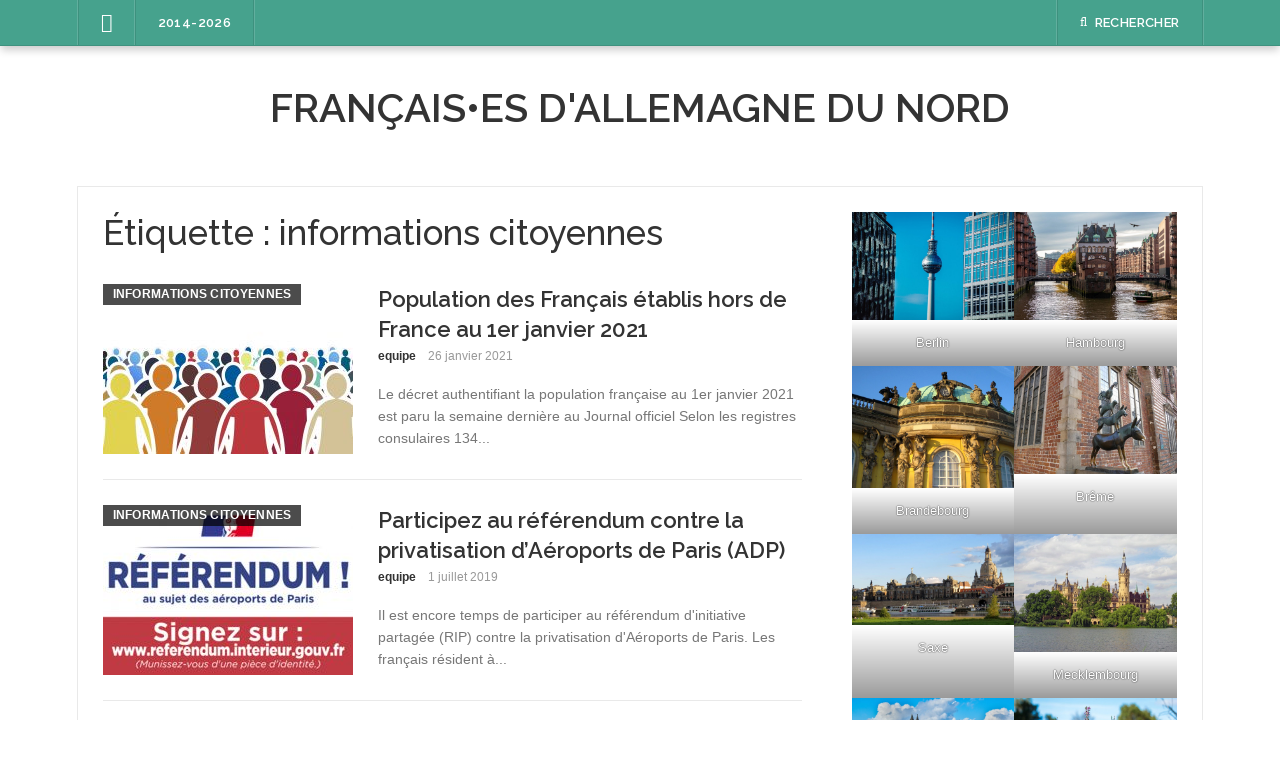

--- FILE ---
content_type: text/html; charset=UTF-8
request_url: http://www.francais-d-allemagne.eu/nord/tag/infos-citoyennes/
body_size: 13380
content:
<!DOCTYPE html>
<html lang="fr-FR">
<head>
<meta charset="UTF-8">
<meta name="viewport" content="width=device-width, initial-scale=1">
<link rel="profile" href="http://gmpg.org/xfn/11">
<link rel="pingback" href="https://www.francais-d-allemagne.eu/nord/xmlrpc.php">

<title>informations citoyennes &#8211; Français•es d&#039;Allemagne du Nord</title>
<meta name='robots' content='max-image-preview:large' />
	<style>img:is([sizes="auto" i], [sizes^="auto," i]) { contain-intrinsic-size: 3000px 1500px }</style>
	<link rel='dns-prefetch' href='//secure.gravatar.com' />
<link rel='dns-prefetch' href='//stats.wp.com' />
<link rel='dns-prefetch' href='//fonts.googleapis.com' />
<link rel='dns-prefetch' href='//v0.wordpress.com' />
<link rel="alternate" type="application/rss+xml" title="Français•es d&#039;Allemagne du Nord &raquo; Flux" href="https://www.francais-d-allemagne.eu/nord/feed/" />
<link rel="alternate" type="application/rss+xml" title="Français•es d&#039;Allemagne du Nord &raquo; Flux des commentaires" href="https://www.francais-d-allemagne.eu/nord/comments/feed/" />
<link rel="alternate" type="application/rss+xml" title="Français•es d&#039;Allemagne du Nord &raquo; Flux de l’étiquette informations citoyennes" href="https://www.francais-d-allemagne.eu/nord/tag/infos-citoyennes/feed/" />
<script type="text/javascript">
/* <![CDATA[ */
window._wpemojiSettings = {"baseUrl":"https:\/\/s.w.org\/images\/core\/emoji\/16.0.1\/72x72\/","ext":".png","svgUrl":"https:\/\/s.w.org\/images\/core\/emoji\/16.0.1\/svg\/","svgExt":".svg","source":{"concatemoji":"https:\/\/www.francais-d-allemagne.eu\/nord\/wp-includes\/js\/wp-emoji-release.min.js?ver=6.8.3"}};
/*! This file is auto-generated */
!function(s,n){var o,i,e;function c(e){try{var t={supportTests:e,timestamp:(new Date).valueOf()};sessionStorage.setItem(o,JSON.stringify(t))}catch(e){}}function p(e,t,n){e.clearRect(0,0,e.canvas.width,e.canvas.height),e.fillText(t,0,0);var t=new Uint32Array(e.getImageData(0,0,e.canvas.width,e.canvas.height).data),a=(e.clearRect(0,0,e.canvas.width,e.canvas.height),e.fillText(n,0,0),new Uint32Array(e.getImageData(0,0,e.canvas.width,e.canvas.height).data));return t.every(function(e,t){return e===a[t]})}function u(e,t){e.clearRect(0,0,e.canvas.width,e.canvas.height),e.fillText(t,0,0);for(var n=e.getImageData(16,16,1,1),a=0;a<n.data.length;a++)if(0!==n.data[a])return!1;return!0}function f(e,t,n,a){switch(t){case"flag":return n(e,"\ud83c\udff3\ufe0f\u200d\u26a7\ufe0f","\ud83c\udff3\ufe0f\u200b\u26a7\ufe0f")?!1:!n(e,"\ud83c\udde8\ud83c\uddf6","\ud83c\udde8\u200b\ud83c\uddf6")&&!n(e,"\ud83c\udff4\udb40\udc67\udb40\udc62\udb40\udc65\udb40\udc6e\udb40\udc67\udb40\udc7f","\ud83c\udff4\u200b\udb40\udc67\u200b\udb40\udc62\u200b\udb40\udc65\u200b\udb40\udc6e\u200b\udb40\udc67\u200b\udb40\udc7f");case"emoji":return!a(e,"\ud83e\udedf")}return!1}function g(e,t,n,a){var r="undefined"!=typeof WorkerGlobalScope&&self instanceof WorkerGlobalScope?new OffscreenCanvas(300,150):s.createElement("canvas"),o=r.getContext("2d",{willReadFrequently:!0}),i=(o.textBaseline="top",o.font="600 32px Arial",{});return e.forEach(function(e){i[e]=t(o,e,n,a)}),i}function t(e){var t=s.createElement("script");t.src=e,t.defer=!0,s.head.appendChild(t)}"undefined"!=typeof Promise&&(o="wpEmojiSettingsSupports",i=["flag","emoji"],n.supports={everything:!0,everythingExceptFlag:!0},e=new Promise(function(e){s.addEventListener("DOMContentLoaded",e,{once:!0})}),new Promise(function(t){var n=function(){try{var e=JSON.parse(sessionStorage.getItem(o));if("object"==typeof e&&"number"==typeof e.timestamp&&(new Date).valueOf()<e.timestamp+604800&&"object"==typeof e.supportTests)return e.supportTests}catch(e){}return null}();if(!n){if("undefined"!=typeof Worker&&"undefined"!=typeof OffscreenCanvas&&"undefined"!=typeof URL&&URL.createObjectURL&&"undefined"!=typeof Blob)try{var e="postMessage("+g.toString()+"("+[JSON.stringify(i),f.toString(),p.toString(),u.toString()].join(",")+"));",a=new Blob([e],{type:"text/javascript"}),r=new Worker(URL.createObjectURL(a),{name:"wpTestEmojiSupports"});return void(r.onmessage=function(e){c(n=e.data),r.terminate(),t(n)})}catch(e){}c(n=g(i,f,p,u))}t(n)}).then(function(e){for(var t in e)n.supports[t]=e[t],n.supports.everything=n.supports.everything&&n.supports[t],"flag"!==t&&(n.supports.everythingExceptFlag=n.supports.everythingExceptFlag&&n.supports[t]);n.supports.everythingExceptFlag=n.supports.everythingExceptFlag&&!n.supports.flag,n.DOMReady=!1,n.readyCallback=function(){n.DOMReady=!0}}).then(function(){return e}).then(function(){var e;n.supports.everything||(n.readyCallback(),(e=n.source||{}).concatemoji?t(e.concatemoji):e.wpemoji&&e.twemoji&&(t(e.twemoji),t(e.wpemoji)))}))}((window,document),window._wpemojiSettings);
/* ]]> */
</script>
<style id='wp-emoji-styles-inline-css' type='text/css'>

	img.wp-smiley, img.emoji {
		display: inline !important;
		border: none !important;
		box-shadow: none !important;
		height: 1em !important;
		width: 1em !important;
		margin: 0 0.07em !important;
		vertical-align: -0.1em !important;
		background: none !important;
		padding: 0 !important;
	}
</style>
<link rel='stylesheet' id='wp-block-library-css' href='https://www.francais-d-allemagne.eu/nord/wp-includes/css/dist/block-library/style.min.css?ver=6.8.3' type='text/css' media='all' />
<style id='classic-theme-styles-inline-css' type='text/css'>
/*! This file is auto-generated */
.wp-block-button__link{color:#fff;background-color:#32373c;border-radius:9999px;box-shadow:none;text-decoration:none;padding:calc(.667em + 2px) calc(1.333em + 2px);font-size:1.125em}.wp-block-file__button{background:#32373c;color:#fff;text-decoration:none}
</style>
<style id='feedzy-rss-feeds-loop-style-inline-css' type='text/css'>
.wp-block-feedzy-rss-feeds-loop{display:grid;gap:24px;grid-template-columns:repeat(1,1fr)}@media(min-width:782px){.wp-block-feedzy-rss-feeds-loop.feedzy-loop-columns-2,.wp-block-feedzy-rss-feeds-loop.feedzy-loop-columns-3,.wp-block-feedzy-rss-feeds-loop.feedzy-loop-columns-4,.wp-block-feedzy-rss-feeds-loop.feedzy-loop-columns-5{grid-template-columns:repeat(2,1fr)}}@media(min-width:960px){.wp-block-feedzy-rss-feeds-loop.feedzy-loop-columns-2{grid-template-columns:repeat(2,1fr)}.wp-block-feedzy-rss-feeds-loop.feedzy-loop-columns-3{grid-template-columns:repeat(3,1fr)}.wp-block-feedzy-rss-feeds-loop.feedzy-loop-columns-4{grid-template-columns:repeat(4,1fr)}.wp-block-feedzy-rss-feeds-loop.feedzy-loop-columns-5{grid-template-columns:repeat(5,1fr)}}.wp-block-feedzy-rss-feeds-loop .wp-block-image.is-style-rounded img{border-radius:9999px}.wp-block-feedzy-rss-feeds-loop .wp-block-image:has(:is(img:not([src]),img[src=""])){display:none}

</style>
<link rel='stylesheet' id='mediaelement-css' href='https://www.francais-d-allemagne.eu/nord/wp-includes/js/mediaelement/mediaelementplayer-legacy.min.css?ver=4.2.17' type='text/css' media='all' />
<link rel='stylesheet' id='wp-mediaelement-css' href='https://www.francais-d-allemagne.eu/nord/wp-includes/js/mediaelement/wp-mediaelement.min.css?ver=6.8.3' type='text/css' media='all' />
<style id='jetpack-sharing-buttons-style-inline-css' type='text/css'>
.jetpack-sharing-buttons__services-list{display:flex;flex-direction:row;flex-wrap:wrap;gap:0;list-style-type:none;margin:5px;padding:0}.jetpack-sharing-buttons__services-list.has-small-icon-size{font-size:12px}.jetpack-sharing-buttons__services-list.has-normal-icon-size{font-size:16px}.jetpack-sharing-buttons__services-list.has-large-icon-size{font-size:24px}.jetpack-sharing-buttons__services-list.has-huge-icon-size{font-size:36px}@media print{.jetpack-sharing-buttons__services-list{display:none!important}}.editor-styles-wrapper .wp-block-jetpack-sharing-buttons{gap:0;padding-inline-start:0}ul.jetpack-sharing-buttons__services-list.has-background{padding:1.25em 2.375em}
</style>
<style id='global-styles-inline-css' type='text/css'>
:root{--wp--preset--aspect-ratio--square: 1;--wp--preset--aspect-ratio--4-3: 4/3;--wp--preset--aspect-ratio--3-4: 3/4;--wp--preset--aspect-ratio--3-2: 3/2;--wp--preset--aspect-ratio--2-3: 2/3;--wp--preset--aspect-ratio--16-9: 16/9;--wp--preset--aspect-ratio--9-16: 9/16;--wp--preset--color--black: #000000;--wp--preset--color--cyan-bluish-gray: #abb8c3;--wp--preset--color--white: #ffffff;--wp--preset--color--pale-pink: #f78da7;--wp--preset--color--vivid-red: #cf2e2e;--wp--preset--color--luminous-vivid-orange: #ff6900;--wp--preset--color--luminous-vivid-amber: #fcb900;--wp--preset--color--light-green-cyan: #7bdcb5;--wp--preset--color--vivid-green-cyan: #00d084;--wp--preset--color--pale-cyan-blue: #8ed1fc;--wp--preset--color--vivid-cyan-blue: #0693e3;--wp--preset--color--vivid-purple: #9b51e0;--wp--preset--gradient--vivid-cyan-blue-to-vivid-purple: linear-gradient(135deg,rgba(6,147,227,1) 0%,rgb(155,81,224) 100%);--wp--preset--gradient--light-green-cyan-to-vivid-green-cyan: linear-gradient(135deg,rgb(122,220,180) 0%,rgb(0,208,130) 100%);--wp--preset--gradient--luminous-vivid-amber-to-luminous-vivid-orange: linear-gradient(135deg,rgba(252,185,0,1) 0%,rgba(255,105,0,1) 100%);--wp--preset--gradient--luminous-vivid-orange-to-vivid-red: linear-gradient(135deg,rgba(255,105,0,1) 0%,rgb(207,46,46) 100%);--wp--preset--gradient--very-light-gray-to-cyan-bluish-gray: linear-gradient(135deg,rgb(238,238,238) 0%,rgb(169,184,195) 100%);--wp--preset--gradient--cool-to-warm-spectrum: linear-gradient(135deg,rgb(74,234,220) 0%,rgb(151,120,209) 20%,rgb(207,42,186) 40%,rgb(238,44,130) 60%,rgb(251,105,98) 80%,rgb(254,248,76) 100%);--wp--preset--gradient--blush-light-purple: linear-gradient(135deg,rgb(255,206,236) 0%,rgb(152,150,240) 100%);--wp--preset--gradient--blush-bordeaux: linear-gradient(135deg,rgb(254,205,165) 0%,rgb(254,45,45) 50%,rgb(107,0,62) 100%);--wp--preset--gradient--luminous-dusk: linear-gradient(135deg,rgb(255,203,112) 0%,rgb(199,81,192) 50%,rgb(65,88,208) 100%);--wp--preset--gradient--pale-ocean: linear-gradient(135deg,rgb(255,245,203) 0%,rgb(182,227,212) 50%,rgb(51,167,181) 100%);--wp--preset--gradient--electric-grass: linear-gradient(135deg,rgb(202,248,128) 0%,rgb(113,206,126) 100%);--wp--preset--gradient--midnight: linear-gradient(135deg,rgb(2,3,129) 0%,rgb(40,116,252) 100%);--wp--preset--font-size--small: 13px;--wp--preset--font-size--medium: 20px;--wp--preset--font-size--large: 36px;--wp--preset--font-size--x-large: 42px;--wp--preset--spacing--20: 0.44rem;--wp--preset--spacing--30: 0.67rem;--wp--preset--spacing--40: 1rem;--wp--preset--spacing--50: 1.5rem;--wp--preset--spacing--60: 2.25rem;--wp--preset--spacing--70: 3.38rem;--wp--preset--spacing--80: 5.06rem;--wp--preset--shadow--natural: 6px 6px 9px rgba(0, 0, 0, 0.2);--wp--preset--shadow--deep: 12px 12px 50px rgba(0, 0, 0, 0.4);--wp--preset--shadow--sharp: 6px 6px 0px rgba(0, 0, 0, 0.2);--wp--preset--shadow--outlined: 6px 6px 0px -3px rgba(255, 255, 255, 1), 6px 6px rgba(0, 0, 0, 1);--wp--preset--shadow--crisp: 6px 6px 0px rgba(0, 0, 0, 1);}:where(.is-layout-flex){gap: 0.5em;}:where(.is-layout-grid){gap: 0.5em;}body .is-layout-flex{display: flex;}.is-layout-flex{flex-wrap: wrap;align-items: center;}.is-layout-flex > :is(*, div){margin: 0;}body .is-layout-grid{display: grid;}.is-layout-grid > :is(*, div){margin: 0;}:where(.wp-block-columns.is-layout-flex){gap: 2em;}:where(.wp-block-columns.is-layout-grid){gap: 2em;}:where(.wp-block-post-template.is-layout-flex){gap: 1.25em;}:where(.wp-block-post-template.is-layout-grid){gap: 1.25em;}.has-black-color{color: var(--wp--preset--color--black) !important;}.has-cyan-bluish-gray-color{color: var(--wp--preset--color--cyan-bluish-gray) !important;}.has-white-color{color: var(--wp--preset--color--white) !important;}.has-pale-pink-color{color: var(--wp--preset--color--pale-pink) !important;}.has-vivid-red-color{color: var(--wp--preset--color--vivid-red) !important;}.has-luminous-vivid-orange-color{color: var(--wp--preset--color--luminous-vivid-orange) !important;}.has-luminous-vivid-amber-color{color: var(--wp--preset--color--luminous-vivid-amber) !important;}.has-light-green-cyan-color{color: var(--wp--preset--color--light-green-cyan) !important;}.has-vivid-green-cyan-color{color: var(--wp--preset--color--vivid-green-cyan) !important;}.has-pale-cyan-blue-color{color: var(--wp--preset--color--pale-cyan-blue) !important;}.has-vivid-cyan-blue-color{color: var(--wp--preset--color--vivid-cyan-blue) !important;}.has-vivid-purple-color{color: var(--wp--preset--color--vivid-purple) !important;}.has-black-background-color{background-color: var(--wp--preset--color--black) !important;}.has-cyan-bluish-gray-background-color{background-color: var(--wp--preset--color--cyan-bluish-gray) !important;}.has-white-background-color{background-color: var(--wp--preset--color--white) !important;}.has-pale-pink-background-color{background-color: var(--wp--preset--color--pale-pink) !important;}.has-vivid-red-background-color{background-color: var(--wp--preset--color--vivid-red) !important;}.has-luminous-vivid-orange-background-color{background-color: var(--wp--preset--color--luminous-vivid-orange) !important;}.has-luminous-vivid-amber-background-color{background-color: var(--wp--preset--color--luminous-vivid-amber) !important;}.has-light-green-cyan-background-color{background-color: var(--wp--preset--color--light-green-cyan) !important;}.has-vivid-green-cyan-background-color{background-color: var(--wp--preset--color--vivid-green-cyan) !important;}.has-pale-cyan-blue-background-color{background-color: var(--wp--preset--color--pale-cyan-blue) !important;}.has-vivid-cyan-blue-background-color{background-color: var(--wp--preset--color--vivid-cyan-blue) !important;}.has-vivid-purple-background-color{background-color: var(--wp--preset--color--vivid-purple) !important;}.has-black-border-color{border-color: var(--wp--preset--color--black) !important;}.has-cyan-bluish-gray-border-color{border-color: var(--wp--preset--color--cyan-bluish-gray) !important;}.has-white-border-color{border-color: var(--wp--preset--color--white) !important;}.has-pale-pink-border-color{border-color: var(--wp--preset--color--pale-pink) !important;}.has-vivid-red-border-color{border-color: var(--wp--preset--color--vivid-red) !important;}.has-luminous-vivid-orange-border-color{border-color: var(--wp--preset--color--luminous-vivid-orange) !important;}.has-luminous-vivid-amber-border-color{border-color: var(--wp--preset--color--luminous-vivid-amber) !important;}.has-light-green-cyan-border-color{border-color: var(--wp--preset--color--light-green-cyan) !important;}.has-vivid-green-cyan-border-color{border-color: var(--wp--preset--color--vivid-green-cyan) !important;}.has-pale-cyan-blue-border-color{border-color: var(--wp--preset--color--pale-cyan-blue) !important;}.has-vivid-cyan-blue-border-color{border-color: var(--wp--preset--color--vivid-cyan-blue) !important;}.has-vivid-purple-border-color{border-color: var(--wp--preset--color--vivid-purple) !important;}.has-vivid-cyan-blue-to-vivid-purple-gradient-background{background: var(--wp--preset--gradient--vivid-cyan-blue-to-vivid-purple) !important;}.has-light-green-cyan-to-vivid-green-cyan-gradient-background{background: var(--wp--preset--gradient--light-green-cyan-to-vivid-green-cyan) !important;}.has-luminous-vivid-amber-to-luminous-vivid-orange-gradient-background{background: var(--wp--preset--gradient--luminous-vivid-amber-to-luminous-vivid-orange) !important;}.has-luminous-vivid-orange-to-vivid-red-gradient-background{background: var(--wp--preset--gradient--luminous-vivid-orange-to-vivid-red) !important;}.has-very-light-gray-to-cyan-bluish-gray-gradient-background{background: var(--wp--preset--gradient--very-light-gray-to-cyan-bluish-gray) !important;}.has-cool-to-warm-spectrum-gradient-background{background: var(--wp--preset--gradient--cool-to-warm-spectrum) !important;}.has-blush-light-purple-gradient-background{background: var(--wp--preset--gradient--blush-light-purple) !important;}.has-blush-bordeaux-gradient-background{background: var(--wp--preset--gradient--blush-bordeaux) !important;}.has-luminous-dusk-gradient-background{background: var(--wp--preset--gradient--luminous-dusk) !important;}.has-pale-ocean-gradient-background{background: var(--wp--preset--gradient--pale-ocean) !important;}.has-electric-grass-gradient-background{background: var(--wp--preset--gradient--electric-grass) !important;}.has-midnight-gradient-background{background: var(--wp--preset--gradient--midnight) !important;}.has-small-font-size{font-size: var(--wp--preset--font-size--small) !important;}.has-medium-font-size{font-size: var(--wp--preset--font-size--medium) !important;}.has-large-font-size{font-size: var(--wp--preset--font-size--large) !important;}.has-x-large-font-size{font-size: var(--wp--preset--font-size--x-large) !important;}
:where(.wp-block-post-template.is-layout-flex){gap: 1.25em;}:where(.wp-block-post-template.is-layout-grid){gap: 1.25em;}
:where(.wp-block-columns.is-layout-flex){gap: 2em;}:where(.wp-block-columns.is-layout-grid){gap: 2em;}
:root :where(.wp-block-pullquote){font-size: 1.5em;line-height: 1.6;}
</style>
<link rel='stylesheet' id='events-manager-css' href='https://www.francais-d-allemagne.eu/nord/wp-content/plugins/events-manager/includes/css/events-manager.min.css?ver=7.2.3.1' type='text/css' media='all' />
<style id='events-manager-inline-css' type='text/css'>
body .em { --font-family : inherit; --font-weight : inherit; --font-size : 1em; --line-height : inherit; }
</style>
<link rel='stylesheet' id='codilight-lite-google-fonts-css' href='https://fonts.googleapis.com/css?family=Raleway%3A300%2C400%2C500%2C600%7CMerriweather&#038;subset=latin%2Clatin-ext' type='text/css' media='all' />
<link rel='stylesheet' id='codilight-lite-fontawesome-css' href='https://www.francais-d-allemagne.eu/nord/wp-content/themes/codilight-lite/assets/css/font-awesome.min.css?ver=4.4.0' type='text/css' media='all' />
<link rel='stylesheet' id='codilight-lite-style-css' href='https://www.francais-d-allemagne.eu/nord/wp-content/themes/codilight-lite/style.css?ver=6.8.3' type='text/css' media='all' />
<link rel='stylesheet' id='rt-team-css-css' href='https://www.francais-d-allemagne.eu/nord/wp-content/plugins/tlp-team/assets/css/tlpteam.css?ver=5.0.11' type='text/css' media='all' />
<link rel='stylesheet' id='rt-team-sc-css' href='https://www.francais-d-allemagne.eu/nord/wp-content/uploads/sites/2/tlp-team/team-sc.css?ver=1762027007' type='text/css' media='all' />
<script type="text/javascript" src="https://www.francais-d-allemagne.eu/nord/wp-includes/js/jquery/jquery.min.js?ver=3.7.1" id="jquery-core-js"></script>
<script type="text/javascript" src="https://www.francais-d-allemagne.eu/nord/wp-includes/js/jquery/jquery-migrate.min.js?ver=3.4.1" id="jquery-migrate-js"></script>
<script type="text/javascript" src="https://www.francais-d-allemagne.eu/nord/wp-includes/js/jquery/ui/core.min.js?ver=1.13.3" id="jquery-ui-core-js"></script>
<script type="text/javascript" src="https://www.francais-d-allemagne.eu/nord/wp-includes/js/jquery/ui/mouse.min.js?ver=1.13.3" id="jquery-ui-mouse-js"></script>
<script type="text/javascript" src="https://www.francais-d-allemagne.eu/nord/wp-includes/js/jquery/ui/sortable.min.js?ver=1.13.3" id="jquery-ui-sortable-js"></script>
<script type="text/javascript" src="https://www.francais-d-allemagne.eu/nord/wp-includes/js/jquery/ui/datepicker.min.js?ver=1.13.3" id="jquery-ui-datepicker-js"></script>
<script type="text/javascript" id="jquery-ui-datepicker-js-after">
/* <![CDATA[ */
jQuery(function(jQuery){jQuery.datepicker.setDefaults({"closeText":"Fermer","currentText":"Aujourd\u2019hui","monthNames":["janvier","f\u00e9vrier","mars","avril","mai","juin","juillet","ao\u00fbt","septembre","octobre","novembre","d\u00e9cembre"],"monthNamesShort":["Jan","F\u00e9v","Mar","Avr","Mai","Juin","Juil","Ao\u00fbt","Sep","Oct","Nov","D\u00e9c"],"nextText":"Suivant","prevText":"Pr\u00e9c\u00e9dent","dayNames":["dimanche","lundi","mardi","mercredi","jeudi","vendredi","samedi"],"dayNamesShort":["dim","lun","mar","mer","jeu","ven","sam"],"dayNamesMin":["D","L","M","M","J","V","S"],"dateFormat":"d MM yy","firstDay":1,"isRTL":false});});
/* ]]> */
</script>
<script type="text/javascript" src="https://www.francais-d-allemagne.eu/nord/wp-includes/js/jquery/ui/resizable.min.js?ver=1.13.3" id="jquery-ui-resizable-js"></script>
<script type="text/javascript" src="https://www.francais-d-allemagne.eu/nord/wp-includes/js/jquery/ui/draggable.min.js?ver=1.13.3" id="jquery-ui-draggable-js"></script>
<script type="text/javascript" src="https://www.francais-d-allemagne.eu/nord/wp-includes/js/jquery/ui/controlgroup.min.js?ver=1.13.3" id="jquery-ui-controlgroup-js"></script>
<script type="text/javascript" src="https://www.francais-d-allemagne.eu/nord/wp-includes/js/jquery/ui/checkboxradio.min.js?ver=1.13.3" id="jquery-ui-checkboxradio-js"></script>
<script type="text/javascript" src="https://www.francais-d-allemagne.eu/nord/wp-includes/js/jquery/ui/button.min.js?ver=1.13.3" id="jquery-ui-button-js"></script>
<script type="text/javascript" src="https://www.francais-d-allemagne.eu/nord/wp-includes/js/jquery/ui/dialog.min.js?ver=1.13.3" id="jquery-ui-dialog-js"></script>
<script type="text/javascript" id="events-manager-js-extra">
/* <![CDATA[ */
var EM = {"ajaxurl":"https:\/\/www.francais-d-allemagne.eu\/nord\/wp-admin\/admin-ajax.php","locationajaxurl":"https:\/\/www.francais-d-allemagne.eu\/nord\/wp-admin\/admin-ajax.php?action=locations_search","firstDay":"1","locale":"fr","dateFormat":"yy-mm-dd","ui_css":"https:\/\/www.francais-d-allemagne.eu\/nord\/wp-content\/plugins\/events-manager\/includes\/css\/jquery-ui\/build.min.css","show24hours":"1","is_ssl":"1","autocomplete_limit":"10","calendar":{"breakpoints":{"small":560,"medium":908,"large":false},"month_format":"M Y"},"phone":"","datepicker":{"format":"d\/m\/Y","locale":"fr"},"search":{"breakpoints":{"small":650,"medium":850,"full":false}},"url":"https:\/\/www.francais-d-allemagne.eu\/nord\/wp-content\/plugins\/events-manager","assets":{"input.em-uploader":{"js":{"em-uploader":{"url":"https:\/\/www.francais-d-allemagne.eu\/nord\/wp-content\/plugins\/events-manager\/includes\/js\/em-uploader.js?v=7.2.3.1","event":"em_uploader_ready","requires":"filepond"},"filepond-validate-size":"filepond\/plugins\/filepond-plugin-file-validate-size.js?v=7.2.3.1","filepond-validate-type":"filepond\/plugins\/filepond-plugin-file-validate-type.js?v=7.2.3.1","filepond-image-validate-size":"filepond\/plugins\/filepond-plugin-image-validate-size.js?v=7.2.3.1","filepond-exif-orientation":"filepond\/plugins\/filepond-plugin-image-exif-orientation.js?v=7.2.3.1","filepond-get-file":"filepond\/plugins\/filepond-plugin-get-file.js?v=7.2.3.1","filepond-plugin-image-overlay":"filepond\/plugins\/filepond-plugin-image-overlay.js?v=7.2.3.1","filepond-plugin-image-thumbnail":"filepond\/plugins\/filepond-plugin-image-thumbnail.js?v=7.2.3.1","filepond-plugin-pdf-preview-overlay":"filepond\/plugins\/filepond-plugin-pdf-preview-overlay.js?v=7.2.3.1","filepond-plugin-file-icon":"filepond\/plugins\/filepond-plugin-file-icon.js?v=7.2.3.1","filepond":{"url":"filepond\/filepond.js?v=7.2.3.1","locale":"fr-fr"}},"css":{"em-filepond":"filepond\/em-filepond.min.css?v=7.2.3.1","filepond-preview":"filepond\/plugins\/filepond-plugin-image-preview.min.css?v=7.2.3.1","filepond-plugin-image-overlay":"filepond\/plugins\/filepond-plugin-image-overlay.min.css?v=7.2.3.1","filepond-get-file":"filepond\/plugins\/filepond-plugin-get-file.min.css?v=7.2.3.1"}},".em-event-editor":{"js":{"event-editor":{"url":"https:\/\/www.francais-d-allemagne.eu\/nord\/wp-content\/plugins\/events-manager\/includes\/js\/events-manager-event-editor.js?v=7.2.3.1","event":"em_event_editor_ready"}},"css":{"event-editor":"https:\/\/www.francais-d-allemagne.eu\/nord\/wp-content\/plugins\/events-manager\/includes\/css\/events-manager-event-editor.min.css?v=7.2.3.1"}},".em-recurrence-sets, .em-timezone":{"js":{"luxon":{"url":"luxon\/luxon.js?v=7.2.3.1","event":"em_luxon_ready"}}},".em-booking-form, #em-booking-form, .em-booking-recurring, .em-event-booking-form":{"js":{"em-bookings":{"url":"https:\/\/www.francais-d-allemagne.eu\/nord\/wp-content\/plugins\/events-manager\/includes\/js\/bookingsform.js?v=7.2.3.1","event":"em_booking_form_js_loaded"}}},"#em-opt-archetypes":{"js":{"archetypes":"https:\/\/www.francais-d-allemagne.eu\/nord\/wp-content\/plugins\/events-manager\/includes\/js\/admin-archetype-editor.js?v=7.2.3.1","archetypes_ms":"https:\/\/www.francais-d-allemagne.eu\/nord\/wp-content\/plugins\/events-manager\/includes\/js\/admin-archetypes.js?v=7.2.3.1","qs":"qs\/qs.js?v=7.2.3.1"}}},"cached":"","uploads":{"endpoint":"https:\/\/www.francais-d-allemagne.eu\/nord\/wp-json\/events-manager\/v1\/uploads","nonce":"dda5d17b2f","delete_confirm":"Confirmez-vous la suppression de ce fichier\u00a0? Il sera supprim\u00e9 lors de l\u2019envoi.","images":{"max_file_size":1536000,"image_max_width":"700","image_max_height":"700","image_min_width":"50","image_min_height":"50"},"files":{"max_file_size":1536000,"types":[]}},"api_nonce":"cc91460139","bookingInProgress":"Veuillez patienter pendant que la r\u00e9servation est soumise.","tickets_save":"Enregistrer le billet","bookingajaxurl":"https:\/\/www.francais-d-allemagne.eu\/nord\/wp-admin\/admin-ajax.php","bookings_export_save":"Exporter les r\u00e9servations","bookings_settings_save":"Enregistrer","booking_delete":"Confirmez-vous vouloir le supprimer\u00a0?","booking_offset":"30","bookings":{"submit_button":{"text":{"default":"Envoyer votre demande de r\u00e9servation","free":"Envoyer votre demande de r\u00e9servation","payment":"Envoyer votre demande de r\u00e9servation","processing":"En cours de traitement\u2026"}},"update_listener":""},"bb_full":"Complet","bb_book":"R\u00e9servez maintenant","bb_booking":"R\u00e9servation ...","bb_booked":"R\u00e9servation soumis","bb_error":"R\u00e9servation erreur. R\u00e9essayer?","bb_cancel":"Annuler","bb_canceling":"Annuler...","bb_cancelled":"Annul\u00e9","bb_cancel_error":"Annulation erreur. R\u00e9essayer?","txt_search":"Recherche","txt_searching":"Recherche en cours\u2026","txt_loading":"Chargement en cours\u2026"};
/* ]]> */
</script>
<script type="text/javascript" src="https://www.francais-d-allemagne.eu/nord/wp-content/plugins/events-manager/includes/js/events-manager.js?ver=7.2.3.1" id="events-manager-js"></script>
<script type="text/javascript" src="https://www.francais-d-allemagne.eu/nord/wp-content/plugins/events-manager/includes/external/flatpickr/l10n/fr.js?ver=7.2.3.1" id="em-flatpickr-localization-js"></script>
<link rel="https://api.w.org/" href="https://www.francais-d-allemagne.eu/nord/wp-json/" /><link rel="alternate" title="JSON" type="application/json" href="https://www.francais-d-allemagne.eu/nord/wp-json/wp/v2/tags/147" /><link rel="EditURI" type="application/rsd+xml" title="RSD" href="https://www.francais-d-allemagne.eu/nord/xmlrpc.php?rsd" />
<meta name="generator" content="WordPress 6.8.3" />
<style type="text/css">
.feedzy-rss-link-icon:after {
	content: url("https://www.francais-d-allemagne.eu/nord/wp-content/plugins/feedzy-rss-feeds/img/external-link.png");
	margin-left: 3px;
}
</style>
			<style>img#wpstats{display:none}</style>
		<style type="text/css" id="custom-background-css">
body.custom-background { background-color: #ffffff; }
</style>
	
<!-- Jetpack Open Graph Tags -->
<meta property="og:type" content="website" />
<meta property="og:title" content="informations citoyennes &#8211; Français•es d&#039;Allemagne du Nord" />
<meta property="og:url" content="https://www.francais-d-allemagne.eu/nord/tag/infos-citoyennes/" />
<meta property="og:site_name" content="Français•es d&#039;Allemagne du Nord" />
<meta property="og:image" content="https://s0.wp.com/i/blank.jpg" />
<meta property="og:image:width" content="200" />
<meta property="og:image:height" content="200" />
<meta property="og:image:alt" content="" />
<meta property="og:locale" content="fr_FR" />

<!-- End Jetpack Open Graph Tags -->
</head>

<body class="archive tag tag-infos-citoyennes tag-147 custom-background wp-theme-codilight-lite group-blog">
<div id="page" class="hfeed site">
	<a class="skip-link screen-reader-text" href="#content">Aller au contenu</a>
		<div id="topbar" class="site-topbar">
		<div class="container">
			<div class="topbar-left pull-left">
				<nav id="site-navigation" class="main-navigation" >
					<span class="home-menu"> <a href="https://www.francais-d-allemagne.eu/nord/" rel="home"><i class="fa fa-home"></i></a></span>
					<span class="nav-toggle"><a href="#0" id="nav-toggle">Menu<span></span></a></span>
					<ul class="ft-menu">
						<li id="menu-item-1086" class="menu-item menu-item-type-post_type menu-item-object-page menu-item-has-children menu-item-1086"><a href="https://www.francais-d-allemagne.eu/nord/vos-conseillers/">2014-2026</a>
<ul class="sub-menu">
	<li id="menu-item-4970" class="menu-item menu-item-type-post_type menu-item-object-page menu-item-4970"><a href="https://www.francais-d-allemagne.eu/nord/vos-conseillers/">Vos élu-es consulaires (2014-2021)</a></li>
	<li id="menu-item-4969" class="menu-item menu-item-type-post_type menu-item-object-page menu-item-4969"><a href="https://www.francais-d-allemagne.eu/nord/home/">Notre travail d&rsquo;élu•es (2014-2021)</a></li>
	<li id="menu-item-4977" class="menu-item menu-item-type-custom menu-item-object-custom menu-item-4977"><a href="https://ecologistes-socialistes.de/">2021-2026</a></li>
</ul>
</li>
					</ul>
				</nav><!-- #site-navigation -->
			</div>
			<div class="topbar-right pull-right">
				<ul class="topbar-elements">
										<li class="topbar-search">
						<a href="javascript:void(0)"><i class="search-icon fa fa-search"></i><span>Rechercher</span></a>
						<div class="dropdown-content dropdown-search">
							<form role="search" method="get" class="search-form" action="https://www.francais-d-allemagne.eu/nord/">
				<label>
					<span class="screen-reader-text">Rechercher :</span>
					<input type="search" class="search-field" placeholder="Rechercher…" value="" name="s" />
				</label>
				<input type="submit" class="search-submit" value="Rechercher" />
			</form>						</div>
					</li>
										<div class="clear"></div>
				</ul>
			</div>
		</div>
	</div><!--#topbar-->
	
	<div class="mobile-navigation">
				<ul>
			<li class="menu-item menu-item-type-post_type menu-item-object-page menu-item-has-children menu-item-1086"><a href="https://www.francais-d-allemagne.eu/nord/vos-conseillers/">2014-2026</a>
<ul class="sub-menu">
	<li class="menu-item menu-item-type-post_type menu-item-object-page menu-item-4970"><a href="https://www.francais-d-allemagne.eu/nord/vos-conseillers/">Vos élu-es consulaires (2014-2021)</a></li>
	<li class="menu-item menu-item-type-post_type menu-item-object-page menu-item-4969"><a href="https://www.francais-d-allemagne.eu/nord/home/">Notre travail d&rsquo;élu•es (2014-2021)</a></li>
	<li class="menu-item menu-item-type-custom menu-item-object-custom menu-item-4977"><a href="https://ecologistes-socialistes.de/">2021-2026</a></li>
</ul>
</li>
		</ul>
			</div>

		<header id="masthead" class="site-header" >
		<div class="container">
			<div class="site-branding">
				<p class="site-title"><a href="https://www.francais-d-allemagne.eu/nord/" rel="home">Français•es d&#039;Allemagne du Nord</a></p><p class="site-description"></p>			</div><!-- .site-branding -->
		</div>
	</header><!-- #masthead -->
		<div id="content" class="site-content container right-sidebar">
		<div class="content-inside">
			<div id="primary" class="content-area">
				<main id="main" class="site-main" role="main">

				
					<header class="page-header">
						<h1 class="page-title">Étiquette : <span>informations citoyennes</span></h1>					</header><!-- .page-header -->

					<div class="block1 block1_list">
<article id="post-4483" class="post-4483 post type-post status-publish format-standard has-post-thumbnail hentry category-informations-citoyennes tag-infos-citoyennes">
    <div class="entry-thumb">
        <a href="https://www.francais-d-allemagne.eu/nord/2021/01/26/population-des-francais-etablis-hors-de-france-au-1er-janvier-2021/" title="Population des Français établis hors de France au 1er janvier 2021">
			<img width="250" height="170" src="https://www.francais-d-allemagne.eu/nord/wp-content/uploads/sites/2/2019/06/action-sociale-250x170.jpg" class="attachment-codilight_lite_block_1_medium size-codilight_lite_block_1_medium wp-post-image" alt="" decoding="async" srcset="https://www.francais-d-allemagne.eu/nord/wp-content/uploads/sites/2/2019/06/action-sociale-250x170.jpg 250w, https://www.francais-d-allemagne.eu/nord/wp-content/uploads/sites/2/2019/06/action-sociale-90x60.jpg 90w" sizes="(max-width: 250px) 100vw, 250px" />		</a>
        <a class="entry-category" href="https://www.francais-d-allemagne.eu/nord/category/elections-informations-citoyennes/informations-citoyennes/">Informations citoyennes</a>    </div>
    <div class="entry-detail">
        <header class="entry-header">
    		<h2 class="entry-title"><a href="https://www.francais-d-allemagne.eu/nord/2021/01/26/population-des-francais-etablis-hors-de-france-au-1er-janvier-2021/" rel="bookmark">Population des Français établis hors de France au 1er janvier 2021</a></h2>    		<div class="entry-meta entry-meta-1"><span class="author vcard"><a class="url fn n" href="https://www.francais-d-allemagne.eu/nord/author/equipe/">equipe</a></span><span class="entry-date"><time class="entry-date published" datetime="2021-01-26T17:30:22+01:00">26 janvier 2021</time></span></div>    	</header><!-- .entry-header -->

    	<div class="entry-excerpt">
    		<div class="ft-excerpt">Le décret authentifiant la population française au 1er janvier 2021 est paru la semaine dernière au Journal officiel Selon les registres consulaires 134...</div>    	</div><!-- .entry-content -->
    </div>
</article><!-- #post-## -->

<article id="post-4115" class="post-4115 post type-post status-publish format-standard has-post-thumbnail hentry category-informations-citoyennes tag-infos-citoyennes">
    <div class="entry-thumb">
        <a href="https://www.francais-d-allemagne.eu/nord/2019/07/01/participez-au-referendum-contre-la-privatisation-daeroports-de-paris-adp/" title="Participez au référendum contre la privatisation d’Aéroports de Paris (ADP)">
			<img width="250" height="170" src="https://www.francais-d-allemagne.eu/nord/wp-content/uploads/sites/2/2019/06/ADP-250x170.jpg" class="attachment-codilight_lite_block_1_medium size-codilight_lite_block_1_medium wp-post-image" alt="" decoding="async" srcset="https://www.francais-d-allemagne.eu/nord/wp-content/uploads/sites/2/2019/06/ADP-250x170.jpg 250w, https://www.francais-d-allemagne.eu/nord/wp-content/uploads/sites/2/2019/06/ADP-90x60.jpg 90w" sizes="(max-width: 250px) 100vw, 250px" />		</a>
        <a class="entry-category" href="https://www.francais-d-allemagne.eu/nord/category/elections-informations-citoyennes/informations-citoyennes/">Informations citoyennes</a>    </div>
    <div class="entry-detail">
        <header class="entry-header">
    		<h2 class="entry-title"><a href="https://www.francais-d-allemagne.eu/nord/2019/07/01/participez-au-referendum-contre-la-privatisation-daeroports-de-paris-adp/" rel="bookmark">Participez au référendum contre la privatisation d’Aéroports de Paris (ADP)</a></h2>    		<div class="entry-meta entry-meta-1"><span class="author vcard"><a class="url fn n" href="https://www.francais-d-allemagne.eu/nord/author/equipe/">equipe</a></span><span class="entry-date"><time class="entry-date published" datetime="2019-07-01T17:30:21+01:00">1 juillet 2019</time></span></div>    	</header><!-- .entry-header -->

    	<div class="entry-excerpt">
    		<div class="ft-excerpt">Il est encore temps de participer au référendum d'initiative partagée (RIP) contre la privatisation d'Aéroports de Paris. Les français résident à...</div>    	</div><!-- .entry-content -->
    </div>
</article><!-- #post-## -->

<article id="post-3917" class="post-3917 post type-post status-publish format-standard has-post-thumbnail hentry category-elections category-europe category-informations-citoyennes tag-elections tag-europe tag-infos-citoyennes">
    <div class="entry-thumb">
        <a href="https://www.francais-d-allemagne.eu/nord/2019/01/26/sinscrire-sur-les-listes-electorales-pour-les-elections-europeennes-de-mai-2019-lorsque-lon-vit-en-allemagne/" title="S&rsquo;inscrire sur les listes électorales pour les élections européennes de mai 2019 lorsque l&rsquo;on vit en Allemagne">
			<img width="250" height="170" src="https://www.francais-d-allemagne.eu/nord/wp-content/uploads/sites/2/2017/03/drapeau-europe-250x170.jpg" class="attachment-codilight_lite_block_1_medium size-codilight_lite_block_1_medium wp-post-image" alt="" decoding="async" srcset="https://www.francais-d-allemagne.eu/nord/wp-content/uploads/sites/2/2017/03/drapeau-europe-250x170.jpg 250w, https://www.francais-d-allemagne.eu/nord/wp-content/uploads/sites/2/2017/03/drapeau-europe-90x60.jpg 90w" sizes="(max-width: 250px) 100vw, 250px" />		</a>
        <a class="entry-category" href="https://www.francais-d-allemagne.eu/nord/category/elections-informations-citoyennes/elections/">Élections</a>    </div>
    <div class="entry-detail">
        <header class="entry-header">
    		<h2 class="entry-title"><a href="https://www.francais-d-allemagne.eu/nord/2019/01/26/sinscrire-sur-les-listes-electorales-pour-les-elections-europeennes-de-mai-2019-lorsque-lon-vit-en-allemagne/" rel="bookmark">S&rsquo;inscrire sur les listes électorales pour les élections européennes de mai 2019 lorsque l&rsquo;on vit en Allemagne</a></h2>    		<div class="entry-meta entry-meta-1"><span class="author vcard"><a class="url fn n" href="https://www.francais-d-allemagne.eu/nord/author/equipe/">equipe</a></span><span class="entry-date"><time class="entry-date published" datetime="2019-01-26T11:00:13+01:00">26 janvier 2019</time></span></div>    	</header><!-- .entry-header -->

    	<div class="entry-excerpt">
    		<div class="ft-excerpt">Le consulat a précisé les modalités d'inscription sur les listes électorales pour pour les élections européennes de mai 2019. Vous pouvez lire ces...</div>    	</div><!-- .entry-content -->
    </div>
</article><!-- #post-## -->

<article id="post-3630" class="post-3630 post type-post status-publish format-standard has-post-thumbnail hentry category-informations-citoyennes tag-infos-citoyennes">
    <div class="entry-thumb">
        <a href="https://www.francais-d-allemagne.eu/nord/2018/04/20/journee-defense-et-citoyennete-pour-les-jeunes-vivant-a-letranger/" title="Journée défense et citoyenneté pour les jeunes vivant à l&rsquo;étranger">
			<img width="250" height="170" src="https://www.francais-d-allemagne.eu/nord/wp-content/uploads/sites/2/2018/04/JDC-250x170.png" class="attachment-codilight_lite_block_1_medium size-codilight_lite_block_1_medium wp-post-image" alt="" decoding="async" loading="lazy" srcset="https://www.francais-d-allemagne.eu/nord/wp-content/uploads/sites/2/2018/04/JDC-250x170.png 250w, https://www.francais-d-allemagne.eu/nord/wp-content/uploads/sites/2/2018/04/JDC-90x60.png 90w" sizes="auto, (max-width: 250px) 100vw, 250px" />		</a>
        <a class="entry-category" href="https://www.francais-d-allemagne.eu/nord/category/elections-informations-citoyennes/informations-citoyennes/">Informations citoyennes</a>    </div>
    <div class="entry-detail">
        <header class="entry-header">
    		<h2 class="entry-title"><a href="https://www.francais-d-allemagne.eu/nord/2018/04/20/journee-defense-et-citoyennete-pour-les-jeunes-vivant-a-letranger/" rel="bookmark">Journée défense et citoyenneté pour les jeunes vivant à l&rsquo;étranger</a></h2>    		<div class="entry-meta entry-meta-1"><span class="author vcard"><a class="url fn n" href="https://www.francais-d-allemagne.eu/nord/author/equipe/">equipe</a></span><span class="entry-date"><time class="entry-date published" datetime="2018-04-20T17:30:48+01:00">20 avril 2018</time></span></div>    	</header><!-- .entry-header -->

    	<div class="entry-excerpt">
    		<div class="ft-excerpt">La Journée Défense et Citoyenneté (JDC) permet d'informer sur ses droits et devoirs en tant que citoyen ainsi que sur le fonctionnement des...</div>    	</div><!-- .entry-content -->
    </div>
</article><!-- #post-## -->

<article id="post-2683" class="post-2683 post type-post status-publish format-standard has-post-thumbnail hentry category-actualites tag-elections-legislatives tag-infos-citoyennes">
    <div class="entry-thumb">
        <a href="https://www.francais-d-allemagne.eu/nord/2017/05/30/le-premier-tour-des-elections-legislatives-a-lieu-le-dimanche-4-juin-a-letranger/" title="Le premier tour des élections législatives a lieu ce dimanche 4 juin !">
			<img width="250" height="170" src="https://www.francais-d-allemagne.eu/nord/wp-content/uploads/sites/2/2017/05/elections-legislatives-2017-250x170.jpg" class="attachment-codilight_lite_block_1_medium size-codilight_lite_block_1_medium wp-post-image" alt="" decoding="async" loading="lazy" srcset="https://www.francais-d-allemagne.eu/nord/wp-content/uploads/sites/2/2017/05/elections-legislatives-2017-250x170.jpg 250w, https://www.francais-d-allemagne.eu/nord/wp-content/uploads/sites/2/2017/05/elections-legislatives-2017-90x60.jpg 90w" sizes="auto, (max-width: 250px) 100vw, 250px" />		</a>
        <a class="entry-category" href="https://www.francais-d-allemagne.eu/nord/category/actualites/">Actualités</a>    </div>
    <div class="entry-detail">
        <header class="entry-header">
    		<h2 class="entry-title"><a href="https://www.francais-d-allemagne.eu/nord/2017/05/30/le-premier-tour-des-elections-legislatives-a-lieu-le-dimanche-4-juin-a-letranger/" rel="bookmark">Le premier tour des élections législatives a lieu ce dimanche 4 juin !</a></h2>    		<div class="entry-meta entry-meta-1"><span class="author vcard"><a class="url fn n" href="https://www.francais-d-allemagne.eu/nord/author/equipe/">equipe</a></span><span class="entry-date"><time class="entry-date published" datetime="2017-05-30T17:30:04+01:00">30 mai 2017</time></span></div>    	</header><!-- .entry-header -->

    	<div class="entry-excerpt">
    		<div class="ft-excerpt">Français établis en Allemagne, attention ! Le premier tour de l'élection législative pour désigner votre député des Français établis en Allemagne...</div>    	</div><!-- .entry-content -->
    </div>
</article><!-- #post-## -->

<article id="post-3106" class="post-3106 post type-post status-publish format-standard has-post-thumbnail hentry category-actualites category-informations-citoyennes tag-infos-citoyennes">
    <div class="entry-thumb">
        <a href="https://www.francais-d-allemagne.eu/nord/2017/04/24/resultat-du-1er-tour-de-lelection-presidentielle-du-23-avril/" title="Résultat du 1er tour de l&rsquo;élection présidentielle du 23 avril">
			<img width="195" height="136" src="https://www.francais-d-allemagne.eu/nord/wp-content/uploads/sites/2/2017/04/presidentielle-2017.jpg" class="attachment-codilight_lite_block_1_medium size-codilight_lite_block_1_medium wp-post-image" alt="" decoding="async" loading="lazy" />		</a>
        <a class="entry-category" href="https://www.francais-d-allemagne.eu/nord/category/actualites/">Actualités</a>    </div>
    <div class="entry-detail">
        <header class="entry-header">
    		<h2 class="entry-title"><a href="https://www.francais-d-allemagne.eu/nord/2017/04/24/resultat-du-1er-tour-de-lelection-presidentielle-du-23-avril/" rel="bookmark">Résultat du 1er tour de l&rsquo;élection présidentielle du 23 avril</a></h2>    		<div class="entry-meta entry-meta-1"><span class="author vcard"><a class="url fn n" href="https://www.francais-d-allemagne.eu/nord/author/equipe/">equipe</a></span><span class="entry-date"><time class="entry-date published" datetime="2017-04-24T11:40:04+01:00">24 avril 2017</time></span></div>    	</header><!-- .entry-header -->

    	<div class="entry-excerpt">
    		<div class="ft-excerpt">Voici les résultats du premier tour en Allemagne du Nord Allemagne du Nord Nombre d’électeurs inscrits 19.801 Nombre de...</div>    	</div><!-- .entry-content -->
    </div>
</article><!-- #post-## -->

<article id="post-2949" class="post-2949 post type-post status-publish format-standard has-post-thumbnail hentry category-informations-citoyennes tag-infos-citoyennes">
    <div class="entry-thumb">
        <a href="https://www.francais-d-allemagne.eu/nord/2017/02/09/procurations-pour-les-elections-en-2017/" title="Procurations pour les élections 2017">
			<img width="250" height="170" src="https://www.francais-d-allemagne.eu/nord/wp-content/uploads/sites/2/2015/05/vote-urne-250x170.jpg" class="attachment-codilight_lite_block_1_medium size-codilight_lite_block_1_medium wp-post-image" alt="" decoding="async" loading="lazy" srcset="https://www.francais-d-allemagne.eu/nord/wp-content/uploads/sites/2/2015/05/vote-urne-250x170.jpg 250w, https://www.francais-d-allemagne.eu/nord/wp-content/uploads/sites/2/2015/05/vote-urne-90x60.jpg 90w" sizes="auto, (max-width: 250px) 100vw, 250px" />		</a>
        <a class="entry-category" href="https://www.francais-d-allemagne.eu/nord/category/elections-informations-citoyennes/informations-citoyennes/">Informations citoyennes</a>    </div>
    <div class="entry-detail">
        <header class="entry-header">
    		<h2 class="entry-title"><a href="https://www.francais-d-allemagne.eu/nord/2017/02/09/procurations-pour-les-elections-en-2017/" rel="bookmark">Procurations pour les élections 2017</a></h2>    		<div class="entry-meta entry-meta-1"><span class="author vcard"><a class="url fn n" href="https://www.francais-d-allemagne.eu/nord/author/equipe/">equipe</a></span><span class="entry-date"><time class="entry-date published" datetime="2017-02-09T20:29:14+01:00">9 février 2017</time></span></div>    	</header><!-- .entry-header -->

    	<div class="entry-excerpt">
    		<div class="ft-excerpt">Le vote par procuration est une formalité simple et gratuite qui vous permet d’exercer votre droit de vote en vous faisant représenter par un électeur de...</div>    	</div><!-- .entry-content -->
    </div>
</article><!-- #post-## -->

<article id="post-2512" class="post-2512 post type-post status-publish format-standard has-post-thumbnail hentry category-informations-citoyennes tag-infos-citoyennes">
    <div class="entry-thumb">
        <a href="https://www.francais-d-allemagne.eu/nord/2016/06/20/le-projet-de-loi-egalite-citoyennete-etend-la-reserve-civique-aux-francais-de-letranger/" title="Le projet de loi égalité citoyenneté étend la réserve civique aux Français de l’étranger">
			<img width="250" height="161" src="https://www.francais-d-allemagne.eu/nord/wp-content/uploads/sites/2/2016/06/egalite-citoyennete-participez.jpg" class="attachment-codilight_lite_block_1_medium size-codilight_lite_block_1_medium wp-post-image" alt="" decoding="async" loading="lazy" srcset="https://www.francais-d-allemagne.eu/nord/wp-content/uploads/sites/2/2016/06/egalite-citoyennete-participez.jpg 900w, https://www.francais-d-allemagne.eu/nord/wp-content/uploads/sites/2/2016/06/egalite-citoyennete-participez-300x193.jpg 300w" sizes="auto, (max-width: 250px) 100vw, 250px" />		</a>
        <a class="entry-category" href="https://www.francais-d-allemagne.eu/nord/category/elections-informations-citoyennes/informations-citoyennes/">Informations citoyennes</a>    </div>
    <div class="entry-detail">
        <header class="entry-header">
    		<h2 class="entry-title"><a href="https://www.francais-d-allemagne.eu/nord/2016/06/20/le-projet-de-loi-egalite-citoyennete-etend-la-reserve-civique-aux-francais-de-letranger/" rel="bookmark">Le projet de loi égalité citoyenneté étend la réserve civique aux Français de l’étranger</a></h2>    		<div class="entry-meta entry-meta-1"><span class="author vcard"><a class="url fn n" href="https://www.francais-d-allemagne.eu/nord/author/equipe/">equipe</a></span><span class="entry-date"><time class="entry-date published" datetime="2016-06-20T17:00:01+01:00">20 juin 2016</time></span></div>    	</header><!-- .entry-header -->

    	<div class="entry-excerpt">
    		<div class="ft-excerpt">&nbsp; Le projet de loi « égalité &amp; citoyenneté », actuellement en discussion à l’Assemblée nationale, prévoit notamment la création d’une...</div>    	</div><!-- .entry-content -->
    </div>
</article><!-- #post-## -->

<article id="post-2359" class="post-2359 post type-post status-publish format-standard has-post-thumbnail hentry category-actualites category-demarches-2 category-informations-citoyennes tag-infos-citoyennes">
    <div class="entry-thumb">
        <a href="https://www.francais-d-allemagne.eu/nord/2016/03/20/depuis-le-1er-mars-une-deleguee-du-defenseur-des-droits-est-en-charge-des-francais-de-letranger/" title="Depuis le 1er mars, une déléguée du Défenseur des Droits est en charge des Français de l&rsquo;étranger">
			<img width="250" height="114" src="https://www.francais-d-allemagne.eu/nord/wp-content/uploads/sites/2/2016/03/defenseur_des_droits_logo.jpg" class="attachment-codilight_lite_block_1_medium size-codilight_lite_block_1_medium wp-post-image" alt="" decoding="async" loading="lazy" srcset="https://www.francais-d-allemagne.eu/nord/wp-content/uploads/sites/2/2016/03/defenseur_des_droits_logo.jpg 585w, https://www.francais-d-allemagne.eu/nord/wp-content/uploads/sites/2/2016/03/defenseur_des_droits_logo-300x136.jpg 300w" sizes="auto, (max-width: 250px) 100vw, 250px" />		</a>
        <a class="entry-category" href="https://www.francais-d-allemagne.eu/nord/category/actualites/">Actualités</a>    </div>
    <div class="entry-detail">
        <header class="entry-header">
    		<h2 class="entry-title"><a href="https://www.francais-d-allemagne.eu/nord/2016/03/20/depuis-le-1er-mars-une-deleguee-du-defenseur-des-droits-est-en-charge-des-francais-de-letranger/" rel="bookmark">Depuis le 1er mars, une déléguée du Défenseur des Droits est en charge des Français de l&rsquo;étranger</a></h2>    		<div class="entry-meta entry-meta-1"><span class="author vcard"><a class="url fn n" href="https://www.francais-d-allemagne.eu/nord/author/equipe/">equipe</a></span><span class="entry-date"><time class="entry-date published" datetime="2016-03-20T20:56:07+01:00">20 mars 2016</time></span></div>    	</header><!-- .entry-header -->

    	<div class="entry-excerpt">
    		<div class="ft-excerpt">Depuis le 1er mars, une déléguée du Défenseur des Droits est en charge des Français de l'étranger. Il s’agit de Brigitte Bonnaud, ancienne Inspectrice...</div>    	</div><!-- .entry-content -->
    </div>
</article><!-- #post-## -->

<article id="post-2332" class="post-2332 post type-post status-publish format-standard has-post-thumbnail hentry category-actualites category-informations-citoyennes tag-actualite tag-infos-citoyennes">
    <div class="entry-thumb">
        <a href="https://www.francais-d-allemagne.eu/nord/2016/02/25/reunion-publique-dinformation-et-dechange-avec-la-senatrice-helene-conway-mouret/" title="Réunion publique d&rsquo;information et d&rsquo;échange avec la sénatrice Hélène Conway-Mouret">
			<img width="229" height="170" src="https://www.francais-d-allemagne.eu/nord/wp-content/uploads/sites/2/2016/02/Helene_Conway-Mouret.jpg" class="attachment-codilight_lite_block_1_medium size-codilight_lite_block_1_medium wp-post-image" alt="" decoding="async" loading="lazy" srcset="https://www.francais-d-allemagne.eu/nord/wp-content/uploads/sites/2/2016/02/Helene_Conway-Mouret.jpg 700w, https://www.francais-d-allemagne.eu/nord/wp-content/uploads/sites/2/2016/02/Helene_Conway-Mouret-300x222.jpg 300w" sizes="auto, (max-width: 229px) 100vw, 229px" />		</a>
        <a class="entry-category" href="https://www.francais-d-allemagne.eu/nord/category/actualites/">Actualités</a>    </div>
    <div class="entry-detail">
        <header class="entry-header">
    		<h2 class="entry-title"><a href="https://www.francais-d-allemagne.eu/nord/2016/02/25/reunion-publique-dinformation-et-dechange-avec-la-senatrice-helene-conway-mouret/" rel="bookmark">Réunion publique d&rsquo;information et d&rsquo;échange avec la sénatrice Hélène Conway-Mouret</a></h2>    		<div class="entry-meta entry-meta-1"><span class="author vcard"><a class="url fn n" href="https://www.francais-d-allemagne.eu/nord/author/equipe/">equipe</a></span><span class="entry-date"><time class="entry-date published" datetime="2016-02-25T18:18:12+01:00">25 février 2016</time></span></div>    	</header><!-- .entry-header -->

    	<div class="entry-excerpt">
    		<div class="ft-excerpt">Nous recevrons la semaine prochaine la visite à Hambourg de la sénatrice et ancienne Ministre des Français établis hors de France, Hélène...</div>    	</div><!-- .entry-content -->
    </div>
</article><!-- #post-## -->
<div class="ft-paginate">
	<nav class="navigation pagination" aria-label="Pagination des publications">
		<h2 class="screen-reader-text">Pagination des publications</h2>
		<div class="nav-links"><span aria-current="page" class="page-numbers current"><span class="screen-reader-text">Page </span>1</span>
<a class="page-numbers" href="https://www.francais-d-allemagne.eu/nord/tag/infos-citoyennes/page/2/"><span class="screen-reader-text">Page </span>2</a>
<a class="next page-numbers" href="https://www.francais-d-allemagne.eu/nord/tag/infos-citoyennes/page/2/"><i class="fa fa-angle-right"></i></a></div>
	</nav><span class="total-pages">Page 1 sur 2</span></div></div>
				
				</main><!-- #main -->
			</div><!-- #primary -->


		<div id="secondary" class="widget-area sidebar" role="complementary">
			<aside id="block-3" class="widget widget_block widget_media_gallery">
<figure class="wp-block-gallery has-nested-images columns-2 is-cropped wp-block-gallery-1 is-layout-flex wp-block-gallery-is-layout-flex">
<figure class="wp-block-image size-large"><img loading="lazy" decoding="async" width="1024" height="682" data-id="4941" src="https://www.francais-d-allemagne.eu/nord/wp-content/uploads/sites/2/2025/11/berlin-4421712_1280-1024x682.jpg" alt="" class="wp-image-4941" srcset="https://www.francais-d-allemagne.eu/nord/wp-content/uploads/sites/2/2025/11/berlin-4421712_1280-1024x682.jpg 1024w, https://www.francais-d-allemagne.eu/nord/wp-content/uploads/sites/2/2025/11/berlin-4421712_1280-300x200.jpg 300w, https://www.francais-d-allemagne.eu/nord/wp-content/uploads/sites/2/2025/11/berlin-4421712_1280-768x512.jpg 768w, https://www.francais-d-allemagne.eu/nord/wp-content/uploads/sites/2/2025/11/berlin-4421712_1280-90x60.jpg 90w, https://www.francais-d-allemagne.eu/nord/wp-content/uploads/sites/2/2025/11/berlin-4421712_1280.jpg 1280w" sizes="auto, (max-width: 1024px) 100vw, 1024px" /><figcaption class="wp-element-caption">Berlin</figcaption></figure>



<figure class="wp-block-image size-large"><img loading="lazy" decoding="async" width="1024" height="682" data-id="4940" src="https://www.francais-d-allemagne.eu/nord/wp-content/uploads/sites/2/2025/11/hamburg-4570577_1280-1024x682.jpg" alt="" class="wp-image-4940" srcset="https://www.francais-d-allemagne.eu/nord/wp-content/uploads/sites/2/2025/11/hamburg-4570577_1280-1024x682.jpg 1024w, https://www.francais-d-allemagne.eu/nord/wp-content/uploads/sites/2/2025/11/hamburg-4570577_1280-300x200.jpg 300w, https://www.francais-d-allemagne.eu/nord/wp-content/uploads/sites/2/2025/11/hamburg-4570577_1280-768x512.jpg 768w, https://www.francais-d-allemagne.eu/nord/wp-content/uploads/sites/2/2025/11/hamburg-4570577_1280-90x60.jpg 90w, https://www.francais-d-allemagne.eu/nord/wp-content/uploads/sites/2/2025/11/hamburg-4570577_1280.jpg 1280w" sizes="auto, (max-width: 1024px) 100vw, 1024px" /><figcaption class="wp-element-caption">Hambourg</figcaption></figure>



<figure class="wp-block-image size-large"><img loading="lazy" decoding="async" width="1024" height="768" data-id="4957" src="https://www.francais-d-allemagne.eu/nord/wp-content/uploads/sites/2/2025/11/sanssouci-castle-278406_1280-1024x768.jpg" alt="" class="wp-image-4957" srcset="https://www.francais-d-allemagne.eu/nord/wp-content/uploads/sites/2/2025/11/sanssouci-castle-278406_1280-1024x768.jpg 1024w, https://www.francais-d-allemagne.eu/nord/wp-content/uploads/sites/2/2025/11/sanssouci-castle-278406_1280-300x225.jpg 300w, https://www.francais-d-allemagne.eu/nord/wp-content/uploads/sites/2/2025/11/sanssouci-castle-278406_1280-768x576.jpg 768w, https://www.francais-d-allemagne.eu/nord/wp-content/uploads/sites/2/2025/11/sanssouci-castle-278406_1280.jpg 1280w" sizes="auto, (max-width: 1024px) 100vw, 1024px" /><figcaption class="wp-element-caption">Brandebourg</figcaption></figure>



<figure class="wp-block-image size-large"><img loading="lazy" decoding="async" width="1024" height="682" data-id="4963" src="https://www.francais-d-allemagne.eu/nord/wp-content/uploads/sites/2/2025/11/bremen-4689979_1280-1024x682.jpg" alt="" class="wp-image-4963" srcset="https://www.francais-d-allemagne.eu/nord/wp-content/uploads/sites/2/2025/11/bremen-4689979_1280-1024x682.jpg 1024w, https://www.francais-d-allemagne.eu/nord/wp-content/uploads/sites/2/2025/11/bremen-4689979_1280-300x200.jpg 300w, https://www.francais-d-allemagne.eu/nord/wp-content/uploads/sites/2/2025/11/bremen-4689979_1280-768x512.jpg 768w, https://www.francais-d-allemagne.eu/nord/wp-content/uploads/sites/2/2025/11/bremen-4689979_1280-90x60.jpg 90w, https://www.francais-d-allemagne.eu/nord/wp-content/uploads/sites/2/2025/11/bremen-4689979_1280.jpg 1280w" sizes="auto, (max-width: 1024px) 100vw, 1024px" /><figcaption class="wp-element-caption">Brême</figcaption></figure>



<figure class="wp-block-image size-large"><img loading="lazy" decoding="async" width="1024" height="575" data-id="4959" src="https://www.francais-d-allemagne.eu/nord/wp-content/uploads/sites/2/2025/11/dresden-956190_1280-1024x575.jpg" alt="" class="wp-image-4959" srcset="https://www.francais-d-allemagne.eu/nord/wp-content/uploads/sites/2/2025/11/dresden-956190_1280-1024x575.jpg 1024w, https://www.francais-d-allemagne.eu/nord/wp-content/uploads/sites/2/2025/11/dresden-956190_1280-300x169.jpg 300w, https://www.francais-d-allemagne.eu/nord/wp-content/uploads/sites/2/2025/11/dresden-956190_1280-768x431.jpg 768w, https://www.francais-d-allemagne.eu/nord/wp-content/uploads/sites/2/2025/11/dresden-956190_1280.jpg 1280w" sizes="auto, (max-width: 1024px) 100vw, 1024px" /><figcaption class="wp-element-caption">Saxe</figcaption></figure>



<figure class="wp-block-image size-large"><img loading="lazy" decoding="async" width="1024" height="744" data-id="4964" src="https://www.francais-d-allemagne.eu/nord/wp-content/uploads/sites/2/2025/11/schwerin-castle-557368_1280-1024x744.jpg" alt="" class="wp-image-4964" srcset="https://www.francais-d-allemagne.eu/nord/wp-content/uploads/sites/2/2025/11/schwerin-castle-557368_1280-1024x744.jpg 1024w, https://www.francais-d-allemagne.eu/nord/wp-content/uploads/sites/2/2025/11/schwerin-castle-557368_1280-300x218.jpg 300w, https://www.francais-d-allemagne.eu/nord/wp-content/uploads/sites/2/2025/11/schwerin-castle-557368_1280-768x558.jpg 768w, https://www.francais-d-allemagne.eu/nord/wp-content/uploads/sites/2/2025/11/schwerin-castle-557368_1280.jpg 1280w" sizes="auto, (max-width: 1024px) 100vw, 1024px" /><figcaption class="wp-element-caption">Mecklembourg</figcaption></figure>



<figure class="wp-block-image size-large"><img loading="lazy" decoding="async" width="1024" height="643" data-id="4958" src="https://www.francais-d-allemagne.eu/nord/wp-content/uploads/sites/2/2025/11/magdeburg-3552169_1280-1024x643.jpg" alt="" class="wp-image-4958" srcset="https://www.francais-d-allemagne.eu/nord/wp-content/uploads/sites/2/2025/11/magdeburg-3552169_1280-1024x643.jpg 1024w, https://www.francais-d-allemagne.eu/nord/wp-content/uploads/sites/2/2025/11/magdeburg-3552169_1280-300x188.jpg 300w, https://www.francais-d-allemagne.eu/nord/wp-content/uploads/sites/2/2025/11/magdeburg-3552169_1280-768x482.jpg 768w, https://www.francais-d-allemagne.eu/nord/wp-content/uploads/sites/2/2025/11/magdeburg-3552169_1280.jpg 1280w" sizes="auto, (max-width: 1024px) 100vw, 1024px" /><figcaption class="wp-element-caption">Saxe-Anhalt</figcaption></figure>



<figure class="wp-block-image size-large"><img loading="lazy" decoding="async" width="1024" height="682" data-id="4961" src="https://www.francais-d-allemagne.eu/nord/wp-content/uploads/sites/2/2025/11/luenerburger-heide-1659928_1280-1024x682.jpg" alt="" class="wp-image-4961" srcset="https://www.francais-d-allemagne.eu/nord/wp-content/uploads/sites/2/2025/11/luenerburger-heide-1659928_1280-1024x682.jpg 1024w, https://www.francais-d-allemagne.eu/nord/wp-content/uploads/sites/2/2025/11/luenerburger-heide-1659928_1280-300x200.jpg 300w, https://www.francais-d-allemagne.eu/nord/wp-content/uploads/sites/2/2025/11/luenerburger-heide-1659928_1280-768x512.jpg 768w, https://www.francais-d-allemagne.eu/nord/wp-content/uploads/sites/2/2025/11/luenerburger-heide-1659928_1280-90x60.jpg 90w, https://www.francais-d-allemagne.eu/nord/wp-content/uploads/sites/2/2025/11/luenerburger-heide-1659928_1280.jpg 1280w" sizes="auto, (max-width: 1024px) 100vw, 1024px" /><figcaption class="wp-element-caption">Niedersachsen</figcaption></figure>



<figure class="wp-block-image size-large"><img loading="lazy" decoding="async" width="1024" height="682" data-id="4960" src="https://www.francais-d-allemagne.eu/nord/wp-content/uploads/sites/2/2025/11/erfurt-4595468_1280-1024x682.jpg" alt="" class="wp-image-4960" srcset="https://www.francais-d-allemagne.eu/nord/wp-content/uploads/sites/2/2025/11/erfurt-4595468_1280-1024x682.jpg 1024w, https://www.francais-d-allemagne.eu/nord/wp-content/uploads/sites/2/2025/11/erfurt-4595468_1280-300x200.jpg 300w, https://www.francais-d-allemagne.eu/nord/wp-content/uploads/sites/2/2025/11/erfurt-4595468_1280-768x512.jpg 768w, https://www.francais-d-allemagne.eu/nord/wp-content/uploads/sites/2/2025/11/erfurt-4595468_1280-90x60.jpg 90w, https://www.francais-d-allemagne.eu/nord/wp-content/uploads/sites/2/2025/11/erfurt-4595468_1280.jpg 1280w" sizes="auto, (max-width: 1024px) 100vw, 1024px" /><figcaption class="wp-element-caption">Thuringe</figcaption></figure>



<figure class="wp-block-image size-large"><img loading="lazy" decoding="async" width="1024" height="682" data-id="4962" src="https://www.francais-d-allemagne.eu/nord/wp-content/uploads/sites/2/2025/11/kiel-3982115_1280-1024x682.jpg" alt="" class="wp-image-4962" srcset="https://www.francais-d-allemagne.eu/nord/wp-content/uploads/sites/2/2025/11/kiel-3982115_1280-1024x682.jpg 1024w, https://www.francais-d-allemagne.eu/nord/wp-content/uploads/sites/2/2025/11/kiel-3982115_1280-300x200.jpg 300w, https://www.francais-d-allemagne.eu/nord/wp-content/uploads/sites/2/2025/11/kiel-3982115_1280-768x512.jpg 768w, https://www.francais-d-allemagne.eu/nord/wp-content/uploads/sites/2/2025/11/kiel-3982115_1280-90x60.jpg 90w, https://www.francais-d-allemagne.eu/nord/wp-content/uploads/sites/2/2025/11/kiel-3982115_1280.jpg 1280w" sizes="auto, (max-width: 1024px) 100vw, 1024px" /><figcaption class="wp-element-caption">Schleswig-Holstein</figcaption></figure>
</figure>
</aside><aside id="block-4" class="widget widget_block widget_text">
<p><a href="https://www.diplomatie.gouv.fr/fr/services-aux-francais/elections-a-l-etranger/http-publication-diplomatie-gouv-fr-fr-services-aux-citoyens-droit-de-vote-et-elections-a-l-etranger-liste-electorale-18-05-17/article/inscription-sur-la-liste-electorale-consulaire"><strong>S'inscrire sur la Liste Électorale Consulaire</strong></a><br>Pour participer à la vie démocratique à l’étranger, notamment aux élections des Conseillers des Français-es de l'Étranger, il est nécessaire d’être inscrit sur la liste électorale consulaire.<br><br><strong><a href="https://www.diplomatie.gouv.fr/fr/services-aux-francais/elections-a-l-etranger/http-publication-diplomatie-gouv-fr-fr-services-aux-citoyens-droit-de-vote-et-elections-a-l-etranger-liste-electorale-18-05-17/article/inscription-sur-la-liste-electorale-consulaire">Wählerverzeichnis im Ausland</a></strong><br>Um an französischen Wahlen im Ausland teilzunehmen, zum Beispiel an den Wahlen der Conseillers des Français*es de l’Étranger, musst du auf der konsularischen Wählerliste eingetragen sein.</p>
</aside><aside id="block-11" class="widget widget_block widget_media_image">
<figure class="wp-block-image size-full"><img loading="lazy" decoding="async" width="1024" height="1024" src="https://www.francais-d-allemagne.eu/nord/wp-content/uploads/sites/2/2025/11/Votes.png" alt="" class="wp-image-4988" srcset="https://www.francais-d-allemagne.eu/nord/wp-content/uploads/sites/2/2025/11/Votes.png 1024w, https://www.francais-d-allemagne.eu/nord/wp-content/uploads/sites/2/2025/11/Votes-300x300.png 300w, https://www.francais-d-allemagne.eu/nord/wp-content/uploads/sites/2/2025/11/Votes-150x150.png 150w, https://www.francais-d-allemagne.eu/nord/wp-content/uploads/sites/2/2025/11/Votes-768x768.png 768w" sizes="auto, (max-width: 1024px) 100vw, 1024px" /></figure>
</aside><aside id="block-7" class="widget widget_block widget_text">
<p><strong>Les prochaines élections</strong> des Conseillers des Français-es de l’Étranger auront lieu en mai 2026. Ce scrutin permettra aux Français-es en Allemagne du Nord d’élire leurs représentant-es pour un mandat de six ans.</p>
</aside><aside id="block-5" class="widget widget_block widget_media_image"><div class="wp-block-image">
<figure class="alignleft size-full is-resized"><img loading="lazy" decoding="async" width="486" height="243" src="http://www.francais-d-allemagne.eu/nord/wp-content/uploads/sites/2/2025/11/PS25_LOGOSRoseRVB.png" alt="" class="wp-image-4973" style="width:167px;height:auto" srcset="https://www.francais-d-allemagne.eu/nord/wp-content/uploads/sites/2/2025/11/PS25_LOGOSRoseRVB.png 486w, https://www.francais-d-allemagne.eu/nord/wp-content/uploads/sites/2/2025/11/PS25_LOGOSRoseRVB-300x150.png 300w" sizes="auto, (max-width: 486px) 100vw, 486px" /></figure></div></aside><aside id="block-9" class="widget widget_block widget_text">
<p></p>
</aside>		</div><!-- #secondary -->
		</div> <!--#content-inside-->
	</div><!-- #content -->
	<div class="footer-shadow container">
		<div class="row">
			<div class="col-md-12">
								<img src="https://www.francais-d-allemagne.eu/nord/wp-content/themes/codilight-lite/assets/images/footer-shadow.png" alt="" />
			</div>
		</div>
	</div>
	<footer id="colophon" class="site-footer" >
		<div class="container">

			
			<div class="site-info">
				<p>
					Copyright 2026 &copy; Français•es d&#039;Allemagne du Nord Tous droits réservés.				</p>
				Thème Codilight par <a href="http://www.famethemes.com/themes">FameThemes</a>			</div><!-- .site-info -->

		</div>
	</footer><!-- #colophon -->
</div><!-- #page -->

<script type="speculationrules">
{"prefetch":[{"source":"document","where":{"and":[{"href_matches":"\/nord\/*"},{"not":{"href_matches":["\/nord\/wp-*.php","\/nord\/wp-admin\/*","\/nord\/wp-content\/uploads\/sites\/2\/*","\/nord\/wp-content\/*","\/nord\/wp-content\/plugins\/*","\/nord\/wp-content\/themes\/codilight-lite\/*","\/nord\/*\\?(.+)"]}},{"not":{"selector_matches":"a[rel~=\"nofollow\"]"}},{"not":{"selector_matches":".no-prefetch, .no-prefetch a"}}]},"eagerness":"conservative"}]}
</script>
		<script type="text/javascript">
			(function() {
				let targetObjectName = 'EM';
				if ( typeof window[targetObjectName] === 'object' && window[targetObjectName] !== null ) {
					Object.assign( window[targetObjectName], []);
				} else {
					console.warn( 'Could not merge extra data: window.' + targetObjectName + ' not found or not an object.' );
				}
			})();
		</script>
		<style id='core-block-supports-inline-css' type='text/css'>
.wp-block-gallery.wp-block-gallery-1{--wp--style--unstable-gallery-gap:var( --wp--style--gallery-gap-default, var( --gallery-block--gutter-size, var( --wp--style--block-gap, 0.5em ) ) );gap:var( --wp--style--gallery-gap-default, var( --gallery-block--gutter-size, var( --wp--style--block-gap, 0.5em ) ) );}
</style>
<script type="text/javascript" src="https://www.francais-d-allemagne.eu/nord/wp-content/themes/codilight-lite/assets/js/libs.js?ver=20120206" id="codilight-lite-libs-js-js"></script>
<script type="text/javascript" src="https://www.francais-d-allemagne.eu/nord/wp-content/themes/codilight-lite/assets/js/theme.js?ver=20120206" id="codilight-lite-theme-js-js"></script>
<script type="text/javascript" id="jetpack-stats-js-before">
/* <![CDATA[ */
_stq = window._stq || [];
_stq.push([ "view", JSON.parse("{\"v\":\"ext\",\"blog\":\"64639914\",\"post\":\"0\",\"tz\":\"1\",\"srv\":\"www.francais-d-allemagne.eu\",\"arch_tag\":\"infos-citoyennes\",\"arch_results\":\"10\",\"j\":\"1:15.3.1\"}") ]);
_stq.push([ "clickTrackerInit", "64639914", "0" ]);
/* ]]> */
</script>
<script type="text/javascript" src="https://stats.wp.com/e-202601.js" id="jetpack-stats-js" defer="defer" data-wp-strategy="defer"></script>

</body>
</html>


--- FILE ---
content_type: text/css
request_url: https://www.francais-d-allemagne.eu/nord/wp-content/themes/codilight-lite/style.css?ver=6.8.3
body_size: 9996
content:
/*
Theme Name: Codilight Lite
Theme URI: http://www.famethemes.com/themes/codilight-lite
Author: FameThemes
Author URI: http://www.famethemes.com
Description: Codilight Lite is a news magazine style WordPress theme from FameThemes which is a perfect option to create any kind of magazine or blog websites.
Version: 1.0.9
Text Domain: codilight-lite
License: GNU General Public License v2 or later
License URI: http://www.gnu.org/licenses/gpl-2.0.html
Tested up to: 5.8
Requires PHP: 5.6
Tags:two-columns, left-sidebar, right-sidebar, custom-background, custom-colors, custom-menu, editor-style, featured-images, full-width-template, sticky-post, theme-options, threaded-comments, translation-ready
*/
/*--------------------------------------------------------------
>>> TABLE OF CONTENTS:
---------------------------------------------------------------*/
/*--------------------------------------------------------------
# Reset
--------------------------------------------------------------*/
/*! normalize.css v3.0.3 | MIT License | github.com/necolas/normalize.css */
html {
  font-family: sans-serif;
  -ms-text-size-adjust: 100%;
  -webkit-text-size-adjust: 100%;
}

body {
  margin: 0;
}

article,
aside,
details,
figcaption,
figure,
footer,
header,
hgroup,
main,
menu,
nav,
section,
summary {
  display: block;
}

audio,
canvas,
progress,
video {
  display: inline-block;
  vertical-align: baseline;
}

audio:not([controls]) {
  display: none;
  height: 0;
}

[hidden],
template {
  display: none;
}

a {
  background-color: transparent;
}

a:active {
  outline: 0;
}
a:hover {
  outline: 0;
}

abbr[title] {
  border-bottom: 1px dotted;
}

b,
strong {
  font-weight: bold;
}

dfn {
  font-style: italic;
}

h1 {
  font-size: 2em;
  margin: 0.67em 0;
}

mark {
  background: #ff0;
  color: #000;
}

small {
  font-size: 80%;
}

sub,
sup {
  font-size: 75%;
  line-height: 0;
  position: relative;
  vertical-align: baseline;
}

sup {
  top: -0.5em;
}

sub {
  bottom: -0.25em;
}

img {
  border: 0;
}

svg:not(:root) {
  overflow: hidden;
}

figure {
  margin: 1em 40px;
}

hr {
  box-sizing: content-box;
  height: 0;
}

pre {
  overflow: auto;
}

code,
kbd,
pre,
samp {
  font-family: monospace, monospace;
  font-size: 1em;
}

button,
input,
optgroup,
select,
textarea {
  color: inherit;
  font: inherit;
  margin: 0;
}

button {
  overflow: visible;
}

button,
select {
  text-transform: none;
}

button,
html input[type="button"],
input[type="reset"],
input[type="submit"] {
  -webkit-appearance: button;
  cursor: pointer;
}

button[disabled],
html input[disabled] {
  cursor: default;
}

button::-moz-focus-inner,
input::-moz-focus-inner {
  border: 0;
  padding: 0;
}

input {
  line-height: normal;
}

input[type="checkbox"],
input[type="radio"] {
  box-sizing: border-box;
  padding: 0;
}

input[type="number"]::-webkit-inner-spin-button,
input[type="number"]::-webkit-outer-spin-button {
  height: auto;
}

input[type="search"] {
  -webkit-appearance: textfield;
  box-sizing: content-box;
}

input[type="search"]::-webkit-search-cancel-button,
input[type="search"]::-webkit-search-decoration {
  -webkit-appearance: none;
}

fieldset {
  border: 1px solid #c0c0c0;
  margin: 0 2px;
  padding: 0.35em 0.625em 0.75em;
}

legend {
  border: 0;
  padding: 0;
}

textarea {
  overflow: auto;
}

optgroup {
  font-weight: bold;
}

table {
  border-collapse: collapse;
  border-spacing: 0;
}

td,
th {
  padding: 0;
}

/*--------------------------------------------------------------
# Elements
--------------------------------------------------------------*/
/* Document
--------------------------------------------------------------*/
*,
*:before,
*:after {
  box-sizing: inherit;
}

html {
  box-sizing: border-box;
  -webkit-tap-highlight-color: rgba(0, 0, 0, 0);
  font-size: 16px;
}
@media (max-width: 47.9em) {
  html {
    font-size: 15px;
  }
}

body {
  background: #f9f9f9;
}

/* Fonts
--------------------------------------------------------------*/
body,
button,
input,
select,
textarea {
  font-family: "Open Sans", Arial, sans-serif;
  font-size: 15px;
  font-size: 0.9375rem;
  line-height: 1.6;
  color: #494949;
}

/* Links
--------------------------------------------------------------*/
a {
  color: #46a28d;
  text-decoration: none;
}
a:hover {
  text-decoration: none;
  color: #494949;
}

/* Paragraphy
--------------------------------------------------------------*/
p {
  margin-top: 0;
  margin-bottom: 16px;
  margin-bottom: 1rem;
}

/* Heading
--------------------------------------------------------------*/
h1, h2, h3, h4, h5, h6, .h1, .h2, .h3, .h4, .h5, .h6 {
  font-family: "Raleway", Helvetica, Arial, sans-serif;
  font-weight: 500;
  line-height: 1.4;
  color: #333333;
  margin-top: 0;
  margin-bottom: 16px;
  margin-bottom: 1rem;
}
h1 a, h2 a, h3 a, h4 a, h5 a, h6 a, .h1 a, .h2 a, .h3 a, .h4 a, .h5 a, .h6 a {
  color: #333333;
}
h1 a:hover, h2 a:hover, h3 a:hover, h4 a:hover, h5 a:hover, h6 a:hover, .h1 a:hover, .h2 a:hover, .h3 a:hover, .h4 a:hover, .h5 a:hover, .h6 a:hover {
  color: #46a28d;
  text-decoration: none;
}

h1,
.h1 {
  font-size: 38px;
  font-size: 2.375rem;
  line-height: 1.2;
}

h2,
.h2 {
  font-size: 32px;
  font-size: 2rem;
}

h3,
.h3 {
  font-size: 24px;
  font-size: 1.5rem;
}

h4,
.h4 {
  font-weight: normal;
  font-size: 18px;
  font-size: 1.125rem;
}

h5,
.h5 {
  font-size: 15px;
  font-size: 0.9375rem;
}

h6,
.h6 {
  font-weight: normal;
  text-transform: uppercase;
  font-size: 13px;
  font-size: 0.8125rem;
}

/* List
--------------------------------------------------------------*/
address,
dl,
ol,
p,
ul {
  margin-bottom: 1rem;
}

dl,
ol,
p,
pre,
ul {
  margin-top: 0;
}

li > ul,
li > ol {
  margin-bottom: 0;
  margin-left: 1.5em;
}

dt {
  font-weight: bold;
}

dd {
  margin: 0px 0px 16px 0px;
  margin:  0px 0px 1rem 0px;
}

ul,
ol,
dl {
  margin-top: 0;
  margin-bottom: 16px;
  margin-bottom: 1rem;
}

/* Horizontal rules
--------------------------------------------------------------*/
hr {
  margin-bottom: 16px;
  margin-bottom: 1rem;
  border: 0;
  border-top: 1px solid #e9e9e9;
}

/* Content
--------------------------------------------------------------*/
img {
  height: auto;
  max-width: 100%;
  vertical-align: middle;
}

b,
strong {
  font-weight: bold;
}

blockquote {
  clear: both;
  margin: 20px 0px 25px;
  margin:  1.25rem 0px 1.5625rem;
  box-shadow: 2px 2px 13px #eeeeee;
  border: 1px solid #e9e9e9;
  border-left: 4px solid #46a28d;
  padding: 20px 25px;
  padding:  1.25rem 1.5625rem;
}
blockquote p:last-child {
  margin-bottom: 3px;
}
blockquote cite {
  font-style: normal;
  margin-bottom: 16px;
  margin-bottom: 1rem;
  font-size: 13px;
}

dfn,
cite,
em,
i {
  font-style: italic;
}

figure {
  margin: 0;
}

address {
  margin-bottom: 16px;
  margin-bottom: 1rem;
  font-style: normal;
  line-height: inherit;
}

tt,
kbd,
pre,
code,
samp,
var {
  font-family: Monaco, Consolas, "Andale Mono", "DejaVu Sans Mono", monospace;
  background-color: #f8f9f9;
  padding: 7px;
  padding: 0.4375rem;
  -webkit-border-radius: 2px;
  -moz-border-radius: 2px;
  border-radius: 2px;
}

pre {
  overflow: auto;
  white-space: pre-wrap;
  max-width: 100%;
  line-height: 1.7;
  margin: 0px 0px 16px;
  margin:  0px 0px 1rem;
  padding: 16px;
  padding: 1rem;
}

details summary {
  font-weight: bold;
  margin-bottom: 16px;
  margin-bottom: 1rem;
}
details :focus {
  outline: none;
}

abbr,
acronym,
dfn {
  cursor: help;
  font-size: 15px;
  font-size: 0.9375rem;
  text-transform: uppercase;
  border-bottom: 1px dotted #e9e9e9;
  letter-spacing: 1px;
}

mark {
  background-color: #f8f9f9;
  text-decoration: none;
}

small {
  font-size: 82%;
}

big {
  font-size: 125%;
}

/* Table
--------------------------------------------------------------*/
table {
  width: 100%;
  max-width: 100%;
  margin-bottom: 16px;
  margin-bottom: 1rem;
  border: 1px solid #e9e9e9;
}

table th,
table td {
  padding: 12px;
  padding: 0.75rem;
  line-height: 1.5;
  vertical-align: top;
  border: 1px solid #e9e9e9;
}

table thead th,
table thead td {
  vertical-align: bottom;
  border-bottom: 2px solid #e9e9e9;
}

table tbody + tbody {
  border-top: 2px solid #e9e9e9;
}

/* Form
--------------------------------------------------------------*/
form {
  margin-bottom: 16px;
  margin-bottom: 1rem;
}

fieldset {
  padding: 16px;
  padding: 1rem;
  border: 1px solid #e9e9e9;
}

input[type="reset"], input[type="submit"], input[type="submit"] {
  cursor: pointer;
  background: #46a28d;
  border: none;
  display: inline-block;
  color: #FFFFFF;
  letter-spacing: 1px;
  text-transform: uppercase;
  line-height: 1;
  text-align: center;
  padding: 13px 20px;
  padding:  0.8125rem 1.25rem;
  -webkit-border-radius: 2px;
  -moz-border-radius: 2px;
  border-radius: 2px;
  text-decoration: none;
  font-weight: 600;
  font-size: 13px;
}
input[type="reset"]:hover, input[type="submit"]:hover, input[type="submit"]:hover {
  opacity: 0.8;
}

input[type="button"]:hover, input[type="button"]:focus, input[type="reset"]:hover,
input[type="reset"]:focus, input[type="submit"]:hover, input[type="submit"]:focus,
button:hover, button:focus {
  cursor: pointer;
}

textarea {
  resize: vertical;
}

select {
  max-width: 100%;
  overflow: auto;
  vertical-align: top;
  outline: none;
  border: 1px solid #e9e9e9;
  padding: 10px;
  padding: 0.625rem;
}

textarea,
input[type="date"],
input[type="datetime"],
input[type="datetime-local"],
input[type="email"],
input[type="month"],
input[type="number"],
input[type="password"],
input[type="search"],
input[type="tel"],
input[type="text"],
input[type="time"],
input[type="url"],
input[type="week"] {
  padding: 10px;
  max-width: 100%;
  border: 0px;
  font-size: 15px;
  font-weight: normal;
  line-height: 22px;
  box-sizing: border-box;
  border: 1px solid #dddddd;
}
textarea:focus,
input[type="date"]:focus,
input[type="datetime"]:focus,
input[type="datetime-local"]:focus,
input[type="email"]:focus,
input[type="month"]:focus,
input[type="number"]:focus,
input[type="password"]:focus,
input[type="search"]:focus,
input[type="tel"]:focus,
input[type="text"]:focus,
input[type="time"]:focus,
input[type="url"]:focus,
input[type="week"]:focus {
  border-color: #bbbbbb;
}

button::-moz-focus-inner {
  border: 0;
  padding: 0;
}

input[type="radio"], input[type="checkbox"] {
  margin-bottom: 16px;
  margin-bottom: 1rem;
}

/*
--------------------------------------------------------------*/
/*
--------------------------------------------------------------*/
/*
--------------------------------------------------------------*/
/*
--------------------------------------------------------------*/
/*
--------------------------------------------------------------*/
/*--------------------------------------------------------------
# Layout
--------------------------------------------------------------*/
/* Site Layout
--------------------------------------------------------------*/
/* Site Content */
.site-content {
  margin-top: 40px;
  margin-top: 2.5rem;
}
.site-content .content-inside {
  background: #fff;
  border: 1px solid #e9e9e9;
  margin-left: -1px;
  padding: 25px;
  padding: 1.5625rem;
}
.site-content .content-inside:before, .site-content .content-inside:after {
  content: "";
  display: block;
}
.site-content .content-inside:after {
  clear: both;
}

.content-area {
  width: 100%;
  float: none;
}
@media (max-width: 61.9em) {
  .content-area {
    padding-bottom: 50px;
    padding-bottom: 3.125rem;
  }
}
@media (min-width: 62em) {
  .content-area {
    float: left;
  }
}

.sidebar {
  width: 100%;
  float: none;
}
@media (max-width: 61.9em) {
  .sidebar {
    padding-bottom: 30px;
    padding-bottom: 1.875rem;
  }
}
@media (min-width: 62em) {
  .sidebar {
    width: 30.2325581395%;
    float: right;
  }
}

.no-sidebar .content-area {
  width: 100%;
}

@media (min-width: 62em) {
  .right-sidebar .content-area {
    width: 69.7674418605%;
    padding-right: 4.6511627907%;
  }

  .left-sidebar .content-area {
    float: right;
    width: 69.7674418605%;
    padding-left: 4.6511627907%;
    padding-right: 0px;
  }

  .left-sidebar .sidebar {
    float: left;
  }
}
/* Container & Grid
--------------------------------------------------------------*/
.container {
  margin-right: auto;
  margin-left: auto;
  padding-right: 25px;
  padding-right: 1.5625rem;
  padding-left: 25px;
  padding-left: 1.5625rem;
}

.container:before,
.container:after {
  display: table;
  content: " ";
}

.container:after {
  clear: both;
}

@media (min-width: 34em) {
  .container {
    max-width: 34rem;
  }
}
@media (min-width: 48em) {
  .container {
    max-width: 45rem;
  }
}
@media (min-width: 62em) {
  .container {
    max-width: 60rem;
  }
}
@media (min-width: 75em) {
  .container {
    max-width: 1175px;
    max-width: 73.4375rem;
  }
}
.container-fluid {
  padding-right: 0.9375rem;
  padding-left: 0.9375rem;
  margin-right: auto;
  margin-left: auto;
}

.container-fluid:before,
.container-fluid:after {
  display: table;
  content: " ";
}

.container-fluid:after {
  clear: both;
}

.row {
  margin-right: -25px;
  margin-right: -1.5625rem;
  margin-left: -25px;
  margin-left: -1.5625rem;
}

.row:before,
.row:after {
  display: table;
  content: " ";
}

.row:after {
  clear: both;
}

.col-xs-1,
.col-xs-2,
.col-xs-3,
.col-xs-4,
.col-xs-5,
.col-xs-6,
.col-xs-7,
.col-xs-8,
.col-xs-9,
.col-xs-10,
.col-xs-11,
.col-xs-12,
.col-sm-1,
.col-sm-2,
.col-sm-3,
.col-sm-4,
.col-sm-5,
.col-sm-6,
.col-sm-7,
.col-sm-8,
.col-sm-9,
.col-sm-10,
.col-sm-11,
.col-sm-12,
.col-md-1,
.col-md-2,
.col-md-3,
.col-md-4,
.col-md-5,
.col-md-6,
.col-md-7,
.col-md-8,
.col-md-9,
.col-md-10,
.col-md-11,
.col-md-12,
.col-lg-1,
.col-lg-2,
.col-lg-3,
.col-lg-4,
.col-lg-5,
.col-lg-6,
.col-lg-7,
.col-lg-8,
.col-lg-9,
.col-lg-10,
.col-lg-11,
.col-lg-12,
.col-xl-1,
.col-xl-2,
.col-xl-3,
.col-xl-4,
.col-xl-5,
.col-xl-6,
.col-xl-7,
.col-xl-8,
.col-xl-9,
.col-xl-10,
.col-xl-11,
.col-xl-12 {
  position: relative;
  min-height: 1px;
  padding-right: 25px;
  padding-right: 1.5625rem;
  padding-left: 25px;
  padding-left: 1.5625rem;
}

.col-xs-1,
.col-xs-2,
.col-xs-3,
.col-xs-4,
.col-xs-5,
.col-xs-6,
.col-xs-7,
.col-xs-8,
.col-xs-9,
.col-xs-10,
.col-xs-11,
.col-xs-12 {
  float: left;
}

.col-xs-1 {
  width: 8.333333%;
}

.col-xs-2 {
  width: 16.666667%;
}

.col-xs-3 {
  width: 25%;
}

.col-xs-4 {
  width: 33.333333%;
}

.col-xs-5 {
  width: 41.666667%;
}

.col-xs-6 {
  width: 50%;
}

.col-xs-7 {
  width: 58.333333%;
}

.col-xs-8 {
  width: 66.666667%;
}

.col-xs-9 {
  width: 75%;
}

.col-xs-10 {
  width: 83.333333%;
}

.col-xs-11 {
  width: 91.666667%;
}

.col-xs-12 {
  width: 100%;
}

.col-xs-pull-0 {
  right: auto;
}

.col-xs-pull-1 {
  right: 8.333333%;
}

.col-xs-pull-2 {
  right: 16.666667%;
}

.col-xs-pull-3 {
  right: 25%;
}

.col-xs-pull-4 {
  right: 33.333333%;
}

.col-xs-pull-5 {
  right: 41.666667%;
}

.col-xs-pull-6 {
  right: 50%;
}

.col-xs-pull-7 {
  right: 58.333333%;
}

.col-xs-pull-8 {
  right: 66.666667%;
}

.col-xs-pull-9 {
  right: 75%;
}

.col-xs-pull-10 {
  right: 83.333333%;
}

.col-xs-pull-11 {
  right: 91.666667%;
}

.col-xs-pull-12 {
  right: 100%;
}

.col-xs-push-0 {
  left: auto;
}

.col-xs-push-1 {
  left: 8.333333%;
}

.col-xs-push-2 {
  left: 16.666667%;
}

.col-xs-push-3 {
  left: 25%;
}

.col-xs-push-4 {
  left: 33.333333%;
}

.col-xs-push-5 {
  left: 41.666667%;
}

.col-xs-push-6 {
  left: 50%;
}

.col-xs-push-7 {
  left: 58.333333%;
}

.col-xs-push-8 {
  left: 66.666667%;
}

.col-xs-push-9 {
  left: 75%;
}

.col-xs-push-10 {
  left: 83.333333%;
}

.col-xs-push-11 {
  left: 91.666667%;
}

.col-xs-push-12 {
  left: 100%;
}

.col-xs-offset-0 {
  margin-left: 0;
}

.col-xs-offset-1 {
  margin-left: 8.333333%;
}

.col-xs-offset-2 {
  margin-left: 16.666667%;
}

.col-xs-offset-3 {
  margin-left: 25%;
}

.col-xs-offset-4 {
  margin-left: 33.333333%;
}

.col-xs-offset-5 {
  margin-left: 41.666667%;
}

.col-xs-offset-6 {
  margin-left: 50%;
}

.col-xs-offset-7 {
  margin-left: 58.333333%;
}

.col-xs-offset-8 {
  margin-left: 66.666667%;
}

.col-xs-offset-9 {
  margin-left: 75%;
}

.col-xs-offset-10 {
  margin-left: 83.333333%;
}

.col-xs-offset-11 {
  margin-left: 91.666667%;
}

.col-xs-offset-12 {
  margin-left: 100%;
}

@media (min-width: 34em) {
  .col-sm-1,
  .col-sm-2,
  .col-sm-3,
  .col-sm-4,
  .col-sm-5,
  .col-sm-6,
  .col-sm-7,
  .col-sm-8,
  .col-sm-9,
  .col-sm-10,
  .col-sm-11,
  .col-sm-12 {
    float: left;
  }

  .col-sm-1 {
    width: 8.333333%;
  }

  .col-sm-2 {
    width: 16.666667%;
  }

  .col-sm-3 {
    width: 25%;
  }

  .col-sm-4 {
    width: 33.333333%;
  }

  .col-sm-5 {
    width: 41.666667%;
  }

  .col-sm-6 {
    width: 50%;
  }

  .col-sm-7 {
    width: 58.333333%;
  }

  .col-sm-8 {
    width: 66.666667%;
  }

  .col-sm-9 {
    width: 75%;
  }

  .col-sm-10 {
    width: 83.333333%;
  }

  .col-sm-11 {
    width: 91.666667%;
  }

  .col-sm-12 {
    width: 100%;
  }

  .col-sm-pull-0 {
    right: auto;
  }

  .col-sm-pull-1 {
    right: 8.333333%;
  }

  .col-sm-pull-2 {
    right: 16.666667%;
  }

  .col-sm-pull-3 {
    right: 25%;
  }

  .col-sm-pull-4 {
    right: 33.333333%;
  }

  .col-sm-pull-5 {
    right: 41.666667%;
  }

  .col-sm-pull-6 {
    right: 50%;
  }

  .col-sm-pull-7 {
    right: 58.333333%;
  }

  .col-sm-pull-8 {
    right: 66.666667%;
  }

  .col-sm-pull-9 {
    right: 75%;
  }

  .col-sm-pull-10 {
    right: 83.333333%;
  }

  .col-sm-pull-11 {
    right: 91.666667%;
  }

  .col-sm-pull-12 {
    right: 100%;
  }

  .col-sm-push-0 {
    left: auto;
  }

  .col-sm-push-1 {
    left: 8.333333%;
  }

  .col-sm-push-2 {
    left: 16.666667%;
  }

  .col-sm-push-3 {
    left: 25%;
  }

  .col-sm-push-4 {
    left: 33.333333%;
  }

  .col-sm-push-5 {
    left: 41.666667%;
  }

  .col-sm-push-6 {
    left: 50%;
  }

  .col-sm-push-7 {
    left: 58.333333%;
  }

  .col-sm-push-8 {
    left: 66.666667%;
  }

  .col-sm-push-9 {
    left: 75%;
  }

  .col-sm-push-10 {
    left: 83.333333%;
  }

  .col-sm-push-11 {
    left: 91.666667%;
  }

  .col-sm-push-12 {
    left: 100%;
  }

  .col-sm-offset-0 {
    margin-left: 0;
  }

  .col-sm-offset-1 {
    margin-left: 8.333333%;
  }

  .col-sm-offset-2 {
    margin-left: 16.666667%;
  }

  .col-sm-offset-3 {
    margin-left: 25%;
  }

  .col-sm-offset-4 {
    margin-left: 33.333333%;
  }

  .col-sm-offset-5 {
    margin-left: 41.666667%;
  }

  .col-sm-offset-6 {
    margin-left: 50%;
  }

  .col-sm-offset-7 {
    margin-left: 58.333333%;
  }

  .col-sm-offset-8 {
    margin-left: 66.666667%;
  }

  .col-sm-offset-9 {
    margin-left: 75%;
  }

  .col-sm-offset-10 {
    margin-left: 83.333333%;
  }

  .col-sm-offset-11 {
    margin-left: 91.666667%;
  }

  .col-sm-offset-12 {
    margin-left: 100%;
  }
}
@media (min-width: 48em) {
  .col-md-1,
  .col-md-2,
  .col-md-3,
  .col-md-4,
  .col-md-5,
  .col-md-6,
  .col-md-7,
  .col-md-8,
  .col-md-9,
  .col-md-10,
  .col-md-11,
  .col-md-12 {
    float: left;
  }

  .col-md-1 {
    width: 8.333333%;
  }

  .col-md-2 {
    width: 16.666667%;
  }

  .col-md-3 {
    width: 25%;
  }

  .col-md-4 {
    width: 33.333333%;
  }

  .col-md-5 {
    width: 41.666667%;
  }

  .col-md-6 {
    width: 50%;
  }

  .col-md-7 {
    width: 58.333333%;
  }

  .col-md-8 {
    width: 66.666667%;
  }

  .col-md-9 {
    width: 75%;
  }

  .col-md-10 {
    width: 83.333333%;
  }

  .col-md-11 {
    width: 91.666667%;
  }

  .col-md-12 {
    width: 100%;
  }

  .col-md-pull-0 {
    right: auto;
  }

  .col-md-pull-1 {
    right: 8.333333%;
  }

  .col-md-pull-2 {
    right: 16.666667%;
  }

  .col-md-pull-3 {
    right: 25%;
  }

  .col-md-pull-4 {
    right: 33.333333%;
  }

  .col-md-pull-5 {
    right: 41.666667%;
  }

  .col-md-pull-6 {
    right: 50%;
  }

  .col-md-pull-7 {
    right: 58.333333%;
  }

  .col-md-pull-8 {
    right: 66.666667%;
  }

  .col-md-pull-9 {
    right: 75%;
  }

  .col-md-pull-10 {
    right: 83.333333%;
  }

  .col-md-pull-11 {
    right: 91.666667%;
  }

  .col-md-pull-12 {
    right: 100%;
  }

  .col-md-push-0 {
    left: auto;
  }

  .col-md-push-1 {
    left: 8.333333%;
  }

  .col-md-push-2 {
    left: 16.666667%;
  }

  .col-md-push-3 {
    left: 25%;
  }

  .col-md-push-4 {
    left: 33.333333%;
  }

  .col-md-push-5 {
    left: 41.666667%;
  }

  .col-md-push-6 {
    left: 50%;
  }

  .col-md-push-7 {
    left: 58.333333%;
  }

  .col-md-push-8 {
    left: 66.666667%;
  }

  .col-md-push-9 {
    left: 75%;
  }

  .col-md-push-10 {
    left: 83.333333%;
  }

  .col-md-push-11 {
    left: 91.666667%;
  }

  .col-md-push-12 {
    left: 100%;
  }

  .col-md-offset-0 {
    margin-left: 0;
  }

  .col-md-offset-1 {
    margin-left: 8.333333%;
  }

  .col-md-offset-2 {
    margin-left: 16.666667%;
  }

  .col-md-offset-3 {
    margin-left: 25%;
  }

  .col-md-offset-4 {
    margin-left: 33.333333%;
  }

  .col-md-offset-5 {
    margin-left: 41.666667%;
  }

  .col-md-offset-6 {
    margin-left: 50%;
  }

  .col-md-offset-7 {
    margin-left: 58.333333%;
  }

  .col-md-offset-8 {
    margin-left: 66.666667%;
  }

  .col-md-offset-9 {
    margin-left: 75%;
  }

  .col-md-offset-10 {
    margin-left: 83.333333%;
  }

  .col-md-offset-11 {
    margin-left: 91.666667%;
  }

  .col-md-offset-12 {
    margin-left: 100%;
  }
}
@media (min-width: 62em) {
  .col-lg-1,
  .col-lg-2,
  .col-lg-3,
  .col-lg-4,
  .col-lg-5,
  .col-lg-6,
  .col-lg-7,
  .col-lg-8,
  .col-lg-9,
  .col-lg-10,
  .col-lg-11,
  .col-lg-12 {
    float: left;
  }

  .col-lg-1 {
    width: 8.333333%;
  }

  .col-lg-2 {
    width: 16.666667%;
  }

  .col-lg-3 {
    width: 25%;
  }

  .col-lg-4 {
    width: 33.333333%;
  }

  .col-lg-5 {
    width: 41.666667%;
  }

  .col-lg-6 {
    width: 50%;
  }

  .col-lg-7 {
    width: 58.333333%;
  }

  .col-lg-8 {
    width: 66.666667%;
  }

  .col-lg-9 {
    width: 75%;
  }

  .col-lg-10 {
    width: 83.333333%;
  }

  .col-lg-11 {
    width: 91.666667%;
  }

  .col-lg-12 {
    width: 100%;
  }

  .col-lg-pull-0 {
    right: auto;
  }

  .col-lg-pull-1 {
    right: 8.333333%;
  }

  .col-lg-pull-2 {
    right: 16.666667%;
  }

  .col-lg-pull-3 {
    right: 25%;
  }

  .col-lg-pull-4 {
    right: 33.333333%;
  }

  .col-lg-pull-5 {
    right: 41.666667%;
  }

  .col-lg-pull-6 {
    right: 50%;
  }

  .col-lg-pull-7 {
    right: 58.333333%;
  }

  .col-lg-pull-8 {
    right: 66.666667%;
  }

  .col-lg-pull-9 {
    right: 75%;
  }

  .col-lg-pull-10 {
    right: 83.333333%;
  }

  .col-lg-pull-11 {
    right: 91.666667%;
  }

  .col-lg-pull-12 {
    right: 100%;
  }

  .col-lg-push-0 {
    left: auto;
  }

  .col-lg-push-1 {
    left: 8.333333%;
  }

  .col-lg-push-2 {
    left: 16.666667%;
  }

  .col-lg-push-3 {
    left: 25%;
  }

  .col-lg-push-4 {
    left: 33.333333%;
  }

  .col-lg-push-5 {
    left: 41.666667%;
  }

  .col-lg-push-6 {
    left: 50%;
  }

  .col-lg-push-7 {
    left: 58.333333%;
  }

  .col-lg-push-8 {
    left: 66.666667%;
  }

  .col-lg-push-9 {
    left: 75%;
  }

  .col-lg-push-10 {
    left: 83.333333%;
  }

  .col-lg-push-11 {
    left: 91.666667%;
  }

  .col-lg-push-12 {
    left: 100%;
  }

  .col-lg-offset-0 {
    margin-left: 0;
  }

  .col-lg-offset-1 {
    margin-left: 8.333333%;
  }

  .col-lg-offset-2 {
    margin-left: 16.666667%;
  }

  .col-lg-offset-3 {
    margin-left: 25%;
  }

  .col-lg-offset-4 {
    margin-left: 33.333333%;
  }

  .col-lg-offset-5 {
    margin-left: 41.666667%;
  }

  .col-lg-offset-6 {
    margin-left: 50%;
  }

  .col-lg-offset-7 {
    margin-left: 58.333333%;
  }

  .col-lg-offset-8 {
    margin-left: 66.666667%;
  }

  .col-lg-offset-9 {
    margin-left: 75%;
  }

  .col-lg-offset-10 {
    margin-left: 83.333333%;
  }

  .col-lg-offset-11 {
    margin-left: 91.666667%;
  }

  .col-lg-offset-12 {
    margin-left: 100%;
  }
}
@media (min-width: 75em) {
  .col-xl-1,
  .col-xl-2,
  .col-xl-3,
  .col-xl-4,
  .col-xl-5,
  .col-xl-6,
  .col-xl-7,
  .col-xl-8,
  .col-xl-9,
  .col-xl-10,
  .col-xl-11,
  .col-xl-12 {
    float: left;
  }

  .col-xl-1 {
    width: 8.333333%;
  }

  .col-xl-2 {
    width: 16.666667%;
  }

  .col-xl-3 {
    width: 25%;
  }

  .col-xl-4 {
    width: 33.333333%;
  }

  .col-xl-5 {
    width: 41.666667%;
  }

  .col-xl-6 {
    width: 50%;
  }

  .col-xl-7 {
    width: 58.333333%;
  }

  .col-xl-8 {
    width: 66.666667%;
  }

  .col-xl-9 {
    width: 75%;
  }

  .col-xl-10 {
    width: 83.333333%;
  }

  .col-xl-11 {
    width: 91.666667%;
  }

  .col-xl-12 {
    width: 100%;
  }

  .col-xl-pull-0 {
    right: auto;
  }

  .col-xl-pull-1 {
    right: 8.333333%;
  }

  .col-xl-pull-2 {
    right: 16.666667%;
  }

  .col-xl-pull-3 {
    right: 25%;
  }

  .col-xl-pull-4 {
    right: 33.333333%;
  }

  .col-xl-pull-5 {
    right: 41.666667%;
  }

  .col-xl-pull-6 {
    right: 50%;
  }

  .col-xl-pull-7 {
    right: 58.333333%;
  }

  .col-xl-pull-8 {
    right: 66.666667%;
  }

  .col-xl-pull-9 {
    right: 75%;
  }

  .col-xl-pull-10 {
    right: 83.333333%;
  }

  .col-xl-pull-11 {
    right: 91.666667%;
  }

  .col-xl-pull-12 {
    right: 100%;
  }

  .col-xl-push-0 {
    left: auto;
  }

  .col-xl-push-1 {
    left: 8.333333%;
  }

  .col-xl-push-2 {
    left: 16.666667%;
  }

  .col-xl-push-3 {
    left: 25%;
  }

  .col-xl-push-4 {
    left: 33.333333%;
  }

  .col-xl-push-5 {
    left: 41.666667%;
  }

  .col-xl-push-6 {
    left: 50%;
  }

  .col-xl-push-7 {
    left: 58.333333%;
  }

  .col-xl-push-8 {
    left: 66.666667%;
  }

  .col-xl-push-9 {
    left: 75%;
  }

  .col-xl-push-10 {
    left: 83.333333%;
  }

  .col-xl-push-11 {
    left: 91.666667%;
  }

  .col-xl-push-12 {
    left: 100%;
  }

  .col-xl-offset-0 {
    margin-left: 0;
  }

  .col-xl-offset-1 {
    margin-left: 8.333333%;
  }

  .col-xl-offset-2 {
    margin-left: 16.666667%;
  }

  .col-xl-offset-3 {
    margin-left: 25%;
  }

  .col-xl-offset-4 {
    margin-left: 33.333333%;
  }

  .col-xl-offset-5 {
    margin-left: 41.666667%;
  }

  .col-xl-offset-6 {
    margin-left: 50%;
  }

  .col-xl-offset-7 {
    margin-left: 58.333333%;
  }

  .col-xl-offset-8 {
    margin-left: 66.666667%;
  }

  .col-xl-offset-9 {
    margin-left: 75%;
  }

  .col-xl-offset-10 {
    margin-left: 83.333333%;
  }

  .col-xl-offset-11 {
    margin-left: 91.666667%;
  }

  .col-xl-offset-12 {
    margin-left: 100%;
  }
}
/*--------------------------------------------------------------
# Patterns
--------------------------------------------------------------*/
/* Text meant only for screen readers. */
.screen-reader-text {
  clip: rect(1px, 1px, 1px, 1px);
  position: absolute !important;
  height: 1px;
  width: 1px;
  overflow: hidden;
}
.screen-reader-text:focus {
  background-color: #fff;
  border-radius: 3px;
  box-shadow: 0 0 2px 2px rgba(0, 0, 0, 0.6);
  clip: auto !important;
  color: #333333;
  display: block;
  font-size: 16px;
  font-weight: bold;
  height: auto;
  left: 5px;
  line-height: normal;
  padding: 15px 23px 14px;
  text-decoration: none;
  top: 5px;
  width: auto;
  z-index: 100000;
  /* Above WP toolbar. */
}

/* Alignments */
.alignleft {
  display: inline;
  float: left;
  margin-right: 1.5em;
}

.alignright {
  display: inline;
  float: right;
  margin-left: 1.5em;
}

.aligncenter {
  clear: both;
  display: block;
  margin-left: auto;
  margin-right: auto;
}

/* Clearings */
.clear:before,
.clear:after,
.entry-content:before,
.entry-content:after,
.comment-content:before,
.comment-content:after,
.site-header:before,
.site-header:after,
.site-content:before,
.site-content:after,
.site-footer:before,
.site-footer:after {
  content: "";
  display: table;
}

.clear:after,
.entry-content:after,
.comment-content:after,
.site-header:after,
.site-content:after,
.site-footer:after {
  clear: both;
}

/* WP Caption */
.wp-caption {
  margin-bottom: 1.5em;
  max-width: 100%;
}
.wp-caption img[class*="wp-image-"] {
  display: block;
  margin-left: auto;
  margin-right: auto;
}
.wp-caption .wp-caption-text, .wp-caption .wp-caption-dd {
  margin: 0.8075em 0;
  font-style: italic;
}

.wp-caption-text, .wp-caption-dd {
  text-align: center;
}

/* Gallery */
.gallery {
  margin-bottom: 1.5em;
}

.gallery-item {
  display: inline-block;
  text-align: center;
  vertical-align: top;
  width: 100%;
}
.gallery-columns-2 .gallery-item {
  max-width: 50%;
}
.gallery-columns-2 .gallery-item img {
  width: 100%;
  padding: 0.5px;
}
.gallery-columns-3 .gallery-item {
  max-width: 33.33%;
}
.gallery-columns-3 .gallery-item img {
  width: 100%;
  padding: 0.5px;
}
.gallery-columns-4 .gallery-item {
  max-width: 25%;
}
.gallery-columns-4 .gallery-item img {
  width: 100%;
  padding: 0.5px;
}
.gallery-columns-5 .gallery-item {
  max-width: 20%;
}
.gallery-columns-5 .gallery-item img {
  width: 100%;
  padding: 0.5px;
}
.gallery-columns-6 .gallery-item {
  max-width: 16.66%;
}
.gallery-columns-6 .gallery-item img {
  width: 100%;
  padding: 0.5px;
}
.gallery-columns-7 .gallery-item {
  max-width: 14.28%;
}
.gallery-columns-8 .gallery-item {
  max-width: 12.5%;
}
.gallery-columns-9 .gallery-item {
  max-width: 11.11%;
}

.gallery-caption {
  display: block;
}

/* Media */
.page-content .wp-smiley,
.entry-content .wp-smiley,
.comment-content .wp-smiley {
  border: none;
  margin-bottom: 0;
  margin-top: 0;
  padding: 0;
}

/* Make sure embeds and iframes fit their containers. */
embed,
iframe,
object {
  max-width: 100%;
}

/* Ads area */
.ads-area {
  text-align: center;
  border: 1px solid #e9e9e9;
  padding: 12px;
}
.ads-area .adv-title {
  position: relative;
}
.ads-area .adv-title:before {
  position: absolute;
  top: 6px;
  width: 100%;
  height: 1px;
  background: #e9e9e9;
  content: "";
  display: block;
  z-index: 10;
}
.ads-area .adv-title span {
  font-size: 10px;
  text-transform: uppercase;
  letter-spacing: 1.5px;
  font-weight: 600;
  position: relative;
  top: -8px;
  background: #FFFFFF;
  z-index: 50;
  padding: 0px 10px;
}

.content-area .ads-area {
  padding: 5px;
}

/*--------------------------------------------------------------
# Site
--------------------------------------------------------------*/
/* Top Bar */
.site-topbar {
  line-height: 46px;
  background: #46a28d;
  box-shadow: 0 5px 8px -1px rgba(0, 0, 0, 0.2);
  width: 100%;
  color: #FFFFFF;
  position: relative;
  z-index: 50;
}
.site-topbar:after {
  content: "";
  display: block;
  height: 1px;
  width: 100%;
  position: absolute;
  bottom: 0px;
  background: rgba(0, 0, 0, 0.1);
  z-index: 10;
}
.site-topbar a {
  color: #ffffff;
}
.site-topbar ul {
  margin: 0;
  padding: 0;
  list-style: none;
}
.site-topbar .home-menu a {
  padding: 0px 20px;
  text-align: center;
  display: block;
  width: 56px;
  float: left;
  position: relative;
  margin-right: 1px;
}
.site-topbar .home-menu a i {
  font-size: 19px;
  position: relative;
  top: 0px;
}
.site-topbar .home-menu a:hover {
  background: #FFFFFF;
}
.site-topbar .home-menu a:hover i {
  color: #46a28d;
}
.site-topbar .home-menu a:before {
  content: "";
  display: block;
  height: 100%;
  width: 1px;
  position: absolute;
  bottom: 1px;
  left: -2px;
  background: rgba(255, 255, 255, 0.15);
  z-index: 10;
}
.site-topbar .home-menu a:after {
  content: "";
  display: block;
  height: 100%;
  width: 1px;
  position: absolute;
  bottom: 1px;
  left: -1px;
  background: rgba(0, 0, 0, 0.1);
  z-index: 10;
}

/* Topbar Right */
.topbar-left {
  margin-left: 1px;
}

/* Topbar Right */
.topbar-right {
  margin-right: 1px;
}

.topbar-elements {
  margin: 0px;
  padding: 0px;
  position: relative;
}
.topbar-elements:before {
  content: "";
  display: block;
  height: 100%;
  width: 1px;
  position: absolute;
  bottom: 1px;
  right: -2px;
  background: rgba(255, 255, 255, 0.15);
  z-index: 10;
}
.topbar-elements:after {
  content: "";
  display: block;
  height: 100%;
  width: 1px;
  position: absolute;
  bottom: 1px;
  right: -1px;
  background: rgba(0, 0, 0, 0.1);
  z-index: 10;
}
.topbar-elements li {
  position: relative;
  padding: 0px 22px;
  font-family: "Raleway",Helvetica,Arial,sans-serif;
  font-size: 13px;
  font-weight: 600;
  letter-spacing: 0.4px;
  text-decoration: none;
  text-transform: uppercase;
  z-index: 50;
  -webkit-transition: all 0.2s ease-out 0s;
  transition: all 0.2s ease-out 0s;
  display: block;
  float: left;
}
.topbar-elements li i {
  position: relative;
  top: -1px;
}
.topbar-elements li span {
  margin-left: 7px;
}
@media (max-width: 33.9em) {
  .topbar-elements li span {
    display: none;
  }
}
.topbar-elements li:hover {
  background: #FFFFFF;
  color: #46a28d;
}
.topbar-elements li:hover span, .topbar-elements li:hover i {
  color: #46a28d;
}
.topbar-elements li:hover .dropdown-content {
  display: block;
}
.topbar-elements li:before {
  content: "";
  display: block;
  height: 100%;
  width: 1px;
  position: absolute;
  bottom: 1px;
  left: -2px;
  background: rgba(255, 255, 255, 0.15);
  z-index: 10;
}
.topbar-elements li:after {
  content: "";
  display: block;
  height: 100%;
  width: 1px;
  position: absolute;
  bottom: 1px;
  left: -1px;
  background: rgba(0, 0, 0, 0.1);
  z-index: 10;
}
.topbar-elements .dropdown-content {
  display: none;
  position: absolute;
  right: 0px;
  padding: 20px;
  background: #FFFFFF;
  box-shadow: 0 1px 1px rgba(0, 0, 0, 0.25);
  color: #494949;
  min-width: 300px;
}
.topbar-elements .search-form input[type="search"] {
  padding: 9px 10px;
}
.topbar-elements .search-form .search-submit {
  line-height: 15px;
  top: 3px;
  padding: 11px 20px;
}

.search-form {
  overflow: hidden;
  position: relative;
  margin-bottom: 0px;
}
.search-form label {
  margin: 0px;
  width: 100%;
  line-height: 1;
}
.search-form input[type="search"] {
  box-sizing: border-box;
  width: 100%;
  position: relative;
}
.search-form input {
  line-height: 18px;
}
.search-form .search-submit {
  position: absolute;
  right: 0px;
  top: 0px;
  padding: 11px 20px 12px;
  border-top-left-radius: 0px;
  border-bottom-left-radius: 0px;
}

/* Site Header
--------------------------------------------------------------*/
.site-header {
  margin-top: 40px;
  margin-top: 2.5rem;
}
.site-header .site-branding {
  width: 100%;
  text-align: center;
}
.site-header .site-branding .site-title {
  font-size: 40px;
  font-size: 2.5rem;
  font-family: "Raleway", Helvetica, Arial, sans-serif;
  color: #333333;
  font-weight: 600;
  text-transform: uppercase;
  margin-bottom: 7px;
  margin-bottom: 0.4375rem;
  line-height: 1.1;
}
.site-header .site-branding .site-title a {
  color: #333333;
}
.site-header .site-branding .site-title a:hover {
  color: #46a28d;
}
.site-header .site-branding .site-description {
  color: #888888;
  font-style: italic;
  font-weight: 500;
  font-size: 12px;
  text-transform: uppercase;
  letter-spacing: 1px;
}

/* Site Main Content
--------------------------------------------------------------*/
/* Site Footer
--------------------------------------------------------------*/
.footer-shadow {
  margin: 0 auto;
  text-align: center;
}
@media (max-width: 47.9em) {
  .footer-shadow {
    display: none;
  }
}

.site-footer {
  padding: 20px 0px 50px;
  padding:  1.25rem 0px 3.125rem;
  text-align: center;
}
@media (max-width: 47.9em) {
  .site-footer {
    padding: 40px 0px 40px;
    padding:  2.5rem 0px 2.5rem;
  }
}
.site-footer .site-info {
  font-size: 13px;
  font-size: 0.8125rem;
  color: #999999;
}
.site-footer .site-info p {
  margin-bottom: 4px;
}

.footer-navigation ul {
  margin: 0px;
  padding: 0px;
  list-style: none;
}
.footer-navigation ul li {
  display: inline-block;
  margin: 0px 15px 15px;
}
.footer-navigation ul li a {
  font-size: 16px;
  font-size: 1rem;
  font-family: "Raleway", Helvetica, Arial, sans-serif;
  font-weight: 500;
}
.footer-navigation ul li a:hover {
  text-decoration: none;
}

/*--------------------------------------------------------------
# Site Navigation & Responsive Menu
--------------------------------------------------------------*/
.ft-menu, .ft-menu * {
  margin: 0;
  padding: 0;
  list-style: none;
  display: none;
}
@media (min-width: 62em) {
  .ft-menu, .ft-menu * {
    display: block;
  }
}

.ft-menu {
  float: right;
}
.ft-menu ul {
  position: absolute;
  display: none;
  top: 100%;
  left: 0px;
  z-index: 80;
}
.ft-menu ul ul {
  top: 0px;
  left: 100%;
  padding-left: 1px;
  z-index: 90;
}
.ft-menu li {
  position: relative;
}
.ft-menu > li {
  float: left;
}
.ft-menu li:hover > ul, .ft-menu li.sfHover > ul {
  display: block;
}
.ft-menu a {
  display: block;
  position: relative;
}

.ft-menu {
  position: relative;
  /* Arrows */
}
.ft-menu:before {
  content: "";
  display: block;
  height: 100%;
  width: 1px;
  position: absolute;
  bottom: 1px;
  right: -1px;
  background: rgba(255, 255, 255, 0.15);
  z-index: 10;
}
.ft-menu:after {
  content: "";
  display: block;
  height: 100%;
  width: 1px;
  position: absolute;
  bottom: 1px;
  right: 0px;
  background: rgba(0, 0, 0, 0.1);
  z-index: 10;
}
.ft-menu ul {
  min-width: 14em;
  *width: 14em;
  border-top: none;
  box-shadow: 0 1px 1px rgba(0, 0, 0, 0.25);
}
.ft-menu ul ul {
  border-top: 1px solid #e9e9e9;
  margin-top: -1px;
}
.ft-menu li {
  white-space: nowrap;
  *white-space: normal;
  -webkit-transition: background .2s;
  transition: background .2s;
}
.ft-menu > li {
  margin-right: 1px;
}
.ft-menu > li:before {
  content: "";
  display: block;
  height: 100%;
  width: 1px;
  position: absolute;
  bottom: 1px;
  left: -2px;
  background: rgba(255, 255, 255, 0.15);
  z-index: 10;
}
.ft-menu > li:after {
  content: "";
  display: block;
  height: 100%;
  width: 1px;
  position: absolute;
  bottom: 1px;
  left: -1px;
  background: rgba(0, 0, 0, 0.1);
  z-index: 10;
}
.ft-menu li:hover {
  -webkit-transition: none;
  transition: none;
}
.ft-menu a {
  color: #FFFFFF;
  font-family: "Raleway", Helvetica, Arial, sans-serif;
  padding-left: 22px;
  padding-right: 22px;
  font-size: 13px;
  font-weight: 600;
  letter-spacing: 0.4px;
  text-transform: uppercase;
  text-decoration: none;
  zoom: 1;
  z-index: 50;
}
.ft-menu a:hover {
  color: #46a28d;
  background: #FFFFFF;
}
.ft-menu ul li {
  line-height: 30px;
  border-bottom: 1px solid #e9e9e9;
}
.ft-menu ul li a {
  padding: 10px 23px;
  color: #888888;
  font-size: 16px;
  font-weight: 500;
  text-transform: none;
  background: #ffffff;
  letter-spacing: 0;
}
.ft-menu ul li a:hover {
  color: #46a28d;
}
.ft-menu ul li.current-menu-item > a {
  color: #46a28d;
}
.ft-menu ul li.menu-item-has-children > a,
.ft-menu ul li.page_item_has_children > a {
  padding-right: 28px;
  *padding-right: 22px;
}
.ft-menu ul li.menu-item-has-children > a:after,
.ft-menu ul li.page_item_has_children > a:after {
  content: "";
  position: absolute;
  top: 50%;
  right: 10px;
  margin-top: -14px;
  height: 0;
  width: 0;
  border: 6px solid transparent;
  border-top-color: #eeeeee;
  border-top-color: rgba(0, 0, 0, 0.3);
}
.ft-menu ul li.menu-item-has-children > a:after,
.ft-menu ul li.page_item_has_children > a:after {
  margin-top: -5px;
  margin-right: 0px;
  border-color: transparent;
  border-left-color: #dddddd;
  border-left-color: rgba(0, 0, 0, 0.2);
}

.nav-toggle {
  display: none;
  float: left;
  position: relative;
}
@media (max-width: 61.9em) {
  .nav-toggle {
    display: inline-block;
  }
}
.nav-toggle:before {
  content: "";
  display: block;
  height: 100%;
  width: 1px;
  position: absolute;
  bottom: 1px;
  right: -2px;
  background: rgba(255, 255, 255, 0.15);
  z-index: 10;
}
.nav-toggle:after {
  content: "";
  display: block;
  height: 100%;
  width: 1px;
  position: absolute;
  bottom: 1px;
  right: -1px;
  background: rgba(0, 0, 0, 0.1);
  z-index: 10;
}

#nav-toggle {
  position: relative;
  width: 56px;
  white-space: nowrap;
  color: transparent;
  -webkit-transition: all 0s ease-out 0s;
  transition: all 0s ease-out 0s;
  display: inline-block;
  float: left;
}
#nav-toggle:before {
  content: "";
  display: block;
  height: 100%;
  width: 1px;
  position: absolute;
  bottom: 1px;
  left: -2px;
  background: rgba(255, 255, 255, 0.15);
  z-index: 10;
}
#nav-toggle:after {
  content: "";
  display: block;
  height: 100%;
  width: 1px;
  position: absolute;
  bottom: 1px;
  left: -1px;
  background: rgba(0, 0, 0, 0.1);
  z-index: 10;
}
#nav-toggle span {
  position: absolute;
  top: 52%;
  left: 18px;
  margin-top: -2px;
  -webkit-transition: background 0.2s;
  transition: background 0.2s;
  display: inline-block;
  height: 2px;
  width: 20px;
  background: #FFFFFF;
  -webkit-transition: all 0s ease-out 0s;
  transition: all 0s ease-out 0s;
}
#nav-toggle span:before {
  top: -6px;
}
#nav-toggle span:after {
  top: 6px;
}
#nav-toggle span:before, #nav-toggle span:after {
  position: absolute;
  display: inline-block;
  height: 2px;
  width: 20px;
  background: #FFFFFF;
  content: '';
  right: 0;
  -webkit-transform: translateZ(0);
  -ms-transform: translateZ(0);
  transform: translateZ(0);
  -webkit-backface-visibility: hidden;
  backface-visibility: hidden;
  -webkit-transform-origin: 0% 50%;
  -ms-transform-origin: 0% 50%;
  transform-origin: 0% 50%;
  -webkit-transition: -webkit-transform 0.2s;
  transition: -webkit-transform 0.2s;
  transition: transform 0.2s;
  transition: transform 0.2s, -webkit-transform 0.2s;
}
#nav-toggle:hover {
  background: #ffffff;
  -webkit-transition: all 0s ease-out 0s;
  transition: all 0s ease-out 0s;
}
#nav-toggle:hover span {
  background: #46a28d;
}
#nav-toggle:hover span:before, #nav-toggle:hover span:after {
  background: #46a28d;
}

#nav-toggle.nav-is-visible {
  background: #FFFFFF;
}
#nav-toggle.nav-is-visible:hover span {
  background: #FFFFFF;
}
#nav-toggle.nav-is-visible span:before {
  -webkit-transform: translateX(3px) translateY(-2px) rotate(45deg);
  -ms-transform: translateX(3px) translateY(-2px) rotate(45deg);
  transform: translateX(3px) translateY(-2px) rotate(45deg);
}
#nav-toggle.nav-is-visible span:after {
  -webkit-transform: translateX(3px) translateY(0px) rotate(-45deg);
  -ms-transform: translateX(3px) translateY(0px) rotate(-45deg);
  transform: translateX(3px) translateY(0px) rotate(-45deg);
}
#nav-toggle.nav-is-visible span:before, #nav-toggle.nav-is-visible span:after {
  background: #46a28d;
}

/* Mobile Navigation */
.mobile-navigation {
  box-shadow: 0 2px 2px rgba(0, 0, 0, 0.1);
  display: none;
  overflow: hidden;
}
.mobile-navigation ul {
  margin: 0;
  padding: 0;
  list-style: none;
}
.mobile-navigation ul li {
  position: relative;
}
.mobile-navigation ul li a {
  padding: 11px 15px 10px;
  display: block;
  color: #888888;
  font-size: 16px;
  font-family: "Raleway", Helvetica, Arial, sans-serif;
  font-weight: 500;
  text-transform: none;
  background: #ffffff;
  letter-spacing: 0;
  border-bottom: 1px solid #e9e9e9;
}
.mobile-navigation ul li a:hover {
  color: #46a28d;
  text-decoration: none;
  background: #f8f9f9;
}
.mobile-navigation ul li li a {
  padding-left: 35px;
  position: relative;
}
.mobile-navigation ul li li a:before {
  content: "-";
  color: #888888;
  display: block;
  position: absolute;
  left: 15px;
  top: 9px;
  font-weight: 100;
}
.mobile-navigation ul li li li a {
  padding-left: 55px;
}
.mobile-navigation ul li li li a:before {
  left: 30px;
}
.mobile-navigation ul ul {
  display: none;
}
.mobile-navigation .nav-toggle-subarrow {
  display: block;
  color: #999999;
  border-left: 1px solid #e9e9e9;
  font-weight: normal;
  position: absolute;
  top: 0;
  right: 0;
  cursor: pointer;
  text-align: center;
  padding: 6px 20px 6px;
  z-index: 10;
  font-size: 22px;
}
.mobile-navigation .nav-toggle-dropdown > .nav-toggle-subarrow .fa-angle-down:before {
  content: "\f106" !important;
}
.mobile-navigation .nav-toggle-dropdown > ul {
  display: block !important;
}

@media (max-width: 61.9em) {
  .mobile-navigation.mobile-nav-open {
    display: block;
  }
}
/* # Home Page Widget Area
--------------------------------------------------------------*/
.home-sidebar {
  margin-bottom: 45px;
  margin-bottom: 2.8125rem;
}
.home-sidebar .home-widget {
  margin-bottom: 45px;
  margin-bottom: 2.8125rem;
}
.home-sidebar .home-widget:last-of-type {
  margin-bottom: 0px;
}

.home-sidebar.home-sidebar-2-3 {
  margin-bottom: 0;
}

.home-sidebar.home-sidebar-4 {
  margin-bottom: 15px;
  margin-bottom: 0.9375rem;
}

/*- # Block Patterns.
--------------------------------------------------------------*/
.entry-thumb {
  position: relative;
}

.entry-excerpt {
  margin-top: 17px;
  margin-top: 1.0625rem;
  font-size: 14px;
  font-size: 0.875rem;
  color: #777777;
}

article.sticky .entry-title {
  padding-left: 15px;
  padding-left: 0.9375rem;
  position: relative;
  hyphens: auto;
}
article.sticky .entry-title:before {
  content: "\f08d";
  font-family: FontAwesome;
  display: block;
  font-size: 16px;
  font-size: 1rem;
  color: #494949;
  position: absolute;
  top: 4px;
  left: 0px;
}

.entry-category {
  position: absolute;
  top: 0px;
  left: 0px;
  background: rgba(0, 0, 0, 0.7);
  color: #FFFFFF;
  font-size: 12px;
  font-size: 0.75rem;
  letter-spacing: 0.3px;
  text-transform: uppercase;
  font-weight: 600;
  padding: 1px 10px;
}
.entry-category:hover {
  background: #46a28d;
  text-decoration: none;
  color: #FFFFFF;
}

.block1_grid .entry-category {
  bottom: 0;
  left: 0;
  top: auto;
}

.category .entry-category {
  display: none;
}

/* # Block 1 - Recent Posts with list & grid layout
--------------------------------------------------------------*/
.block1_list article {
  padding-bottom: 25px;
  padding-bottom: 1.5625rem;
  border-bottom: 1px solid #e9e9e9;
  margin-bottom: 25px;
  margin-bottom: 1.5625rem;
  position: relative;
}
.block1_list article:hover .entry-title a {
  color: #46a28d;
  hyphens: auto;
}
.block1_list article:last-of-type {
  border-bottom: none;
  padding-bottom: 0px;
}
.block1_list .entry-thumb {
  position: absolute;
  left: 0px;
  top: 0px;
  max-width: 250px;
  max-width: 15.625rem;
}
@media (max-width: 47.9em) {
  .block1_list .entry-thumb {
    max-width: 120px;
    max-width: 7.5rem;
  }
}
@media (max-width: 47.9em) {
  .block1_list .entry-thumb {
    max-width: 80px;
    max-width: 5rem;
  }
}
.block1_list .entry-detail {
  margin-left: 275px;
  margin-left: 17.1875rem;
}
@media (min-width: 48em) {
  .block1_list .entry-detail {
    min-height: 170px;
    min-height: 10.625rem;
  }
}
@media (max-width: 47.9em) {
  .block1_list .entry-detail {
    margin-left: 145px;
    margin-left: 9.0625rem;
  }
}
@media (max-width: 47.9em) {
  .block1_list .entry-detail {
    margin-left: 105px;
    margin-left: 6.5625rem;
  }
}
.block1_list .entry-detail.no-thumbnail {
  margin-left: 0px;
  min-height: auto;
}
.block1_list .entry-title {
  font-weight: 600;
  hyphens: auto;
  font-size: 22px;
  font-size: 1.375rem;
  margin-bottom: 3px;
  margin-bottom: 0.1875rem;
}
@media (max-width: 47.9em) {
  .block1_list .entry-title {
    font-size: 19px;
    font-size: 1.1875rem;
  }
}
@media (max-width: 47.9em) {
  .block1_list .entry-excerpt {
    display: none;
  }
}

.block1_grid article {
  padding-bottom: 25px;
  padding-bottom: 1.5625rem;
  position: relative;
}
.block1_grid article:hover .entry-title a {
  color: #46a28d;
  hyphens: auto;
}
.block1_grid article:last-of-type {
  border-bottom: none;
}
.block1_grid .entry-thumb {
  margin-bottom: 15px;
  margin-bottom: 0.9375rem;
}
@media (max-width: 47.9em) {
  .block1_grid .entry-thumb img {
    width: 100%;
  }
}
.block1_grid .entry-title {
  hyphens: auto;
  font-weight: 600;
  font-size: 20px;
  font-size: 1.25rem;
  margin-bottom: 3px;
  margin-bottom: 0.1875rem;
}
@media (max-width: 47.9em) {
  .block1_grid .entry-title {
    font-size: 19px;
    font-size: 1.1875rem;
  }
}
.block1_grid .entry-excerpt {
  margin-top: 14px;
  margin-top: 0.875rem;
}

/* # Block 2 - Slider widget
--------------------------------------------------------------*/
.block2_widget .slider-item {
  position: relative;
}
.block2_widget .slider-thumb a {
  position: relative;
  display: block;
}
.block2_widget .slider-thumb a img {
  width: 100%;
}
.block2_widget .slider-content .meta-category {
  text-transform: uppercase;
  padding: 1px 7px;
  padding:  0.0625rem 0.4375rem;
  font-size: 13px;
  font-size: 0.8125rem;
  font-family: "Raleway", Helvetica, Arial, sans-serif;
  background: #46a28d;
  font-weight: 600;
  display: inline-block;
  margin-bottom: 10px;
}
.block2_widget .slider-content .meta-category a {
  color: #FFFFFF;
  letter-spacing: 0.7px;
}
@media (min-width: 48em) {
  .block2_widget .slider-content {
    background: transparent linear-gradient(to bottom, transparent 0%, rgba(0, 0, 0, 0.8) 100%) repeat scroll 0 0;
    position: absolute;
    bottom: 0px;
    width: 100%;
    padding: 25px 25px;
    padding:  1.5625rem 1.5625rem;
  }
  .block2_widget .slider-content .slider-title {
    margin-bottom: 0px;
  }
  .block2_widget .slider-content .slider-title a {
    color: #FFF;
    font-weight: 900;
  }
}
@media (max-width: 47.9em) {
  .block2_widget .slider-content {
    margin-top: 20px;
    margin-top: 1.25rem;
  }
  .block2_widget .slider-content .slider-title {
    margin-bottom: 5px;
  }
}
.block2_widget .slider-content .slider-meta {
  margin-top: 5px;
  margin-top: 0.3125rem;
}
.block2_widget .slider-content .slider-meta .comments-link {
  float: none;
}
@media (min-width: 48em) {
  .block2_widget .slider-content .slider-meta .entry-meta {
    color: #FFF;
  }
  .block2_widget .slider-content .slider-meta a {
    color: #FFFFFF;
  }
}
.block2_widget .slick-dots {
  margin: 0px;
  padding: 0px;
  list-style: none;
  position: absolute;
  bottom: 23px;
  right: 20px;
}
@media (max-width: 47.9em) {
  .block2_widget .slick-dots {
    top: 10px;
    right: 15px;
  }
}
.block2_widget .slick-dots li {
  cursor: pointer;
  display: inline-block;
  height: 10px;
  margin: 0 3px;
  padding: 0;
  position: relative;
  width: 10px;
}
.block2_widget .slick-dots li button {
  background: rgba(255, 255, 255, 0.6);
  border-radius: 100px;
  border: 0 none;
  color: transparent;
  cursor: pointer;
  display: block;
  font-size: 0;
  height: 10px;
  line-height: 0;
  outline: medium none;
  padding: 2px;
  width: 10px;
}
.block2_widget .slick-dots li.slick-active button {
  background: rgba(255, 255, 255, 0.9);
}

/* # Block 3
--------------------------------------------------------------*/
.block3_widget .block-item {
  margin-bottom: 25px;
  margin-bottom: 1.5625rem;
  position: relative;
}
.block3_widget .block-thumb {
  position: absolute;
  top: 3px;
  left: 0px;
}
.block3_widget .block-content {
  margin-left: 110px;
  min-height: 63px;
}
.block3_widget .block-content .block-title {
  font-weight: 600;
  margin-bottom: 0px;
  hyphens: auto;
}
.block3_widget .block-content .block-meta {
  line-height: 1;
  margin-top: 8px;
  font-size: 11px;
  font-size: 0.6875rem;
  color: #999999;
}

/*- Entry Header
--------------------------------------------------------------*/
.single .entry-header .entry-title {
  margin-bottom: 5px;
  hyphens: auto;
}
.single .entry-thumb {
  margin-top: 25px;
  margin-top: 1.5625rem;
}

/*- Page Header
--------------------------------------------------------------*/
.page-header {
  padding-bottom: 30px;
  padding-bottom: 1.875rem;
}
.page-header .page-title {
  margin-bottom: 0px;
  font-size: 35px;
  font-size: 2.1875rem;
  font-weight: 500;
}
.page-header .taxonomy-description {
  margin-top: 2px;
  margin-top: 0.125rem;
  margin-bottom: 0px;
  margin-bottom: 0rem;
}
.page-header .taxonomy-description p {
  margin-bottom: 0px;
  margin-bottom: 0rem;
}

/*- Entry Meta 1
--------------------------------------------------------------*/
.entry-meta {
  color: #999999;
  font-size: 12px;
  font-size: 0.75rem;
}
.entry-meta span {
  margin-right: 12px;
  margin-right: 0.75rem;
}
.entry-meta a {
  color: #999999;
}
.entry-meta a:hover {
  text-decoration: none;
}
.entry-meta .author a {
  font-weight: bold;
  color: #333333;
}
.entry-meta .comments-link {
  float: right;
  margin-right: 0px;
  font-size: 12px;
  font-size: 0.75rem;
}
.entry-meta .comments-link i {
  margin-right: 2px;
  position: relative;
  top: -1px;
}
.entry-meta a:hover {
  color: #46a28d;
}

/*- Entry Footer
--------------------------------------------------------------*/
.entry-taxonomies {
  font-size: 13px;
  font-size: 0.8125rem;
  line-height: 25px;
}
.entry-taxonomies span {
  float: left;
  padding: 0px 13px;
  padding:  0px 0.8125rem;
  font-size: 11px;
  font-size: 0.6875rem;
  margin-right: 4px;
  margin-right: 0.25rem;
  font-weight: 600;
  background: #46a28d;
  color: #FFFFFF;
  text-transform: uppercase;
}
.entry-taxonomies .entry-tags {
  margin-top: 2px;
  margin-top: 0.125rem;
}
.entry-taxonomies .post-categories, .entry-taxonomies .post-tags {
  list-style: none;
  padding: 0px;
  margin: 0;
}
.entry-taxonomies .post-categories li, .entry-taxonomies .post-tags li {
  display: inline;
  margin: 0px;
}
.entry-taxonomies .post-categories li a, .entry-taxonomies .post-tags li a {
  line-height: 24px;
  display: inline-block;
  border: 1px solid #e9e9e9;
  margin-right: 2px;
  margin-right: 0px;
  margin-right: 0rem;
  margin-bottom: 3px;
  margin-bottom: 0.1875rem;
  padding: 0px 8px;
  padding:  0px 0.5rem;
  color: #494949;
}
.entry-taxonomies .post-categories li a:hover, .entry-taxonomies .post-tags li a:hover {
  border-color: #46a28d;
  text-decoration: none;
}

/*- Entry Post Navigation
--------------------------------------------------------------*/
.post-navigation {
  margin-top: 25px;
  margin-top: 1.5625rem;
}
.post-navigation span {
  font-size: 13px;
  font-size: 0.8125rem;
  color: #999999;
  margin-bottom: 3px;
  display: block;
}
.post-navigation .post-navi-next {
  text-align: right;
}
@media (max-width: 47.9em) {
  .post-navigation .post-navi-next {
    text-align: left;
  }
}
.post-navigation .h5 {
  font-weight: 600;
}

/*- Paginate
--------------------------------------------------------------*/
.ft-paginate {
  display: block;
  margin-top: 30px;
  margin-top: 1.875rem;
  line-height: 38px;
  line-height: 2.375rem;
}
.ft-paginate span.current, .ft-paginate a {
  line-height: 20px;
  padding: 5px 14px 6px;
  border: 1px solid #e9e9e9;
  color: #494949;
  -webkit-border-radius: 2px;
  -moz-border-radius: 2px;
  border-radius: 2px;
  margin-right: 1px;
}
.ft-paginate span.current:hover, .ft-paginate a:hover {
  text-decoration: none;
}
.ft-paginate a:hover {
  border-color: #46a28d;
}
.ft-paginate span.current {
  background: #46a28d;
  border-color: #46a28d;
  color: #FFFFFF;
}
.ft-paginate span.total-pages {
  float: right;
  font-size: 13px;
  font-size: 0.8125rem;
  color: #999999;
  font-style: italic;
}
.ft-paginate .pagination {
  float: left;
}
.ft-paginate::after {
  content: "";
  display: table;
  clear: both;
}

/* Comments
--------------------------------------------------------------*/
#comments {
  margin-top: 30px;
  margin-top: 1.875rem;
  padding-top: 25px;
  padding-top: 1.5625rem;
  border-top: 1px solid #e9e9e9;
}
#comments .comment-list {
  list-style: none;
  padding-left: 0px;
}
#comments .comment-list .pingback {
  border-bottom: 1px solid #e9e9e9;
  padding: 10px 0px;
  padding:  0.625rem 0px;
  margin: 0;
}
#comments .comment-list .pingback p {
  margin: 0px;
}
#comments .comment-list .pingback:last-child {
  margin-bottom: 25px;
  margin-bottom: 1.5625rem;
}
#comments .comment {
  list-style: none;
  margin-top: 25px;
  margin-top: 1.5625rem;
}
#comments .comment:last-child {
  margin-bottom: 25px;
  margin-bottom: 1.5625rem;
}
#comments .comment .avatar {
  width: 50px;
  float: left;
  margin-top: 5px;
}
#comments .comment .comment-wrapper {
  margin-left: 75px;
  margin-left: 4.6875rem;
  position: relative;
}
#comments .comment .comment-wrapper .comment-content {
  margin-top: 5px;
  margin-top: 0.3125rem;
}
#comments .comment .comment-wrapper .comment-content p {
  margin-bottom: 10px;
}
#comments .comment .comment-wrapper .comment-content p:last-child {
  margin-bottom: 0px;
}
#comments .comment .comment-wrapper .comment-meta cite span, #comments .comment .comment-wrapper .comment-meta .comment-time, #comments .comment .comment-wrapper .comment-meta .comment-reply-link, #comments .comment .comment-wrapper .comment-meta .comment-edit-link, #comments .comment .comment-wrapper .comment-reply-login {
  color: #999999;
  font-size: 12px;
}
#comments .comment .comment-wrapper .comment-meta cite span:hover, #comments .comment .comment-wrapper .comment-meta .comment-time:hover, #comments .comment .comment-wrapper .comment-meta .comment-reply-link:hover, #comments .comment .comment-wrapper .comment-meta .comment-edit-link:hover, #comments .comment .comment-wrapper .comment-reply-login:hover {
  color: #46a28d;
}
#comments .comment .comment-wrapper .comment-meta cite span:after, #comments .comment .comment-wrapper .comment-meta .comment-time:after, #comments .comment .comment-wrapper .comment-meta .comment-reply-link:after, #comments .comment .comment-wrapper .comment-meta .comment-edit-link:after, #comments .comment .comment-wrapper .comment-reply-login:after {
  content: ".";
  padding: 0px 5px;
}
#comments .comment .comment-wrapper .comment-meta a:last-child:after {
  content: "";
}
#comments .comment .comment-wrapper .comment-meta cite .fn {
  font-style: normal;
  margin-right: 10px;
  font-size: 14px;
  font-size: 0.875rem;
}
#comments .comment .comment-wrapper .comment-meta cite .fn a {
  color: #494949;
}
#comments .comment .comment-wrapper .comment-meta cite .fn a:hover {
  color: #46a28d;
}
#comments .comment .comment-wrapper a {
  text-decoration: none;
}
#comments .comment .children {
  padding-left: 0px;
  margin-left: 75px;
  margin-left: 4.6875rem;
  position: relative;
}
@media (max-width: 47.9em) {
  #comments .comment .children {
    margin-left: 0px;
    margin-left: 0rem;
  }
}
#comments .comment .children .comment {
  position: relative;
}
#comments .comment .children .comment:before {
  content: "";
  height: 50px;
  width: 1px;
  background: #e9e9e9;
  display: block;
  position: absolute;
  left: -75px;
  top: 5px;
}
#comments .comment .children .comment:after {
  content: "";
  height: 1px;
  width: 50px;
  background: #e9e9e9;
  display: block;
  position: absolute;
  left: -75px;
  top: 30px;
}
@media (max-width: 47.9em) {
  #comments .comment .children .comment:before, #comments .comment .children .comment:after {
    content: none;
  }
}
#comments .comment .children .children {
  margin-left: 75px;
  margin-left: 4.6875rem;
}
@media (max-width: 47.9em) {
  #comments .comment .children .children {
    margin-left: 0px;
    margin-left: 0rem;
  }
}
#comments .comment .children .children .comment {
  position: relative;
}
#comments .comment .children .children .comment:before {
  content: "";
  height: 50px;
  width: 1px;
  background: #e9e9e9;
  display: block;
  position: absolute;
  left: -75px;
  top: 0px;
}
#comments .comment .children .children .comment:after {
  content: "";
  height: 1px;
  width: 50px;
  background: #e9e9e9;
  display: block;
  position: absolute;
  left: -75px;
  top: 25px;
}
@media (max-width: 47.9em) {
  #comments .comment .children .children .comment:before, #comments .comment .children .children .comment:after {
    content: none;
  }
}
#comments .comment .children .children .children {
  margin-left: 0px;
  margin-left: 0rem;
}
@media (max-width: 47.9em) {
  #comments .comment .children .children .children {
    margin-left: 0px;
    margin-left: 0rem;
  }
}
#comments .comment .children .children .children .comment {
  position: relative;
}
#comments .comment .children .children .children .comment:before {
  content: "";
  height: 50px;
  width: 1px;
  background: #e9e9e9;
  display: block;
  position: absolute;
  left: -75px;
  top: 0px;
}
#comments .comment .children .children .children .comment:after {
  content: "";
  height: 1px;
  width: 50px;
  background: #e9e9e9;
  display: block;
  position: absolute;
  left: -75px;
  top: 25px;
}
@media (max-width: 47.9em) {
  #comments .comment .children .children .children .comment:before, #comments .comment .children .children .children .comment:after {
    content: none;
  }
}
#comments .bypostauthor .comment-wrapper {
  padding: 15px 20px;
  padding:  0.9375rem 1.25rem;
  border: 1px solid #e9e9e9;
  position: relative;
  top: 5px;
}
#comments .form-allowed-tags {
  display: none;
}
#comments a {
  text-decoration: none;
}
#comments a:hover {
  text-decoration: underline;
}

.right-sidebar .comment-respond textarea,
.left-sidebar .comment-respond textarea {
  width: 100%;
}

/* Comment Form
--------------------------------------------------------------*/
#respond {
  margin-top: 25px;
  margin-top: 1.5625rem;
}
#respond .comment-form label {
  display: block;
  margin-bottom: 4px;
}
#respond .form-allowed-tags {
  font-size: 12px;
}
#respond .form-allowed-tags code {
  background: none;
}
#respond .comment-reply-title {
  font-size: 17px;
  font-size: 1.0625rem;
  margin-bottom: 20px;
  margin-bottom: 1.25rem;
  letter-spacing: 1px;
  text-transform: uppercase;
}
#respond .comment-notes {
  display: none;
}
#respond label {
  cursor: pointer;
}

/*- 404 Page.
--------------------------------------------------------------*/
.error-404 .page-header {
  text-align: center;
  padding: 40px 0px;
  padding:  2.5rem 0px;
}
.error-404 .page-header .page-title {
  margin-bottom: 10px;
  margin-bottom: 0.625rem;
  font-weight: 900;
}
.error-404 .page-header .page-subtitle {
  color: #999999;
}

.search404 {
  text-align: center;
  max-width: 400px;
  width: 100%;
  margin: 0 auto;
}

.latest-posts-404 {
  padding: 50px 0px 0px 0px;
  padding:  3.125rem 0px 0px 0px;
}
.latest-posts-404 > h4 {
  font-weight: bold;
}

/* Entry Content Stuffs
--------------------------------------------------------------*/
.entry-content {
  margin-top: 25px;
  margin-top: 1.5625rem;
  margin-bottom: 25px;
  margin-bottom: 1.5625rem;
}
.entry-content ul li, .entry-content ol li {
  margin-bottom: 5px;
  margin-bottom: 0.3125rem;
}

.entry-title {
  hyphens: auto;
}

/*--------------------------------------------------------------
# Widgets Area & Widget Items
--------------------------------------------------------------*/
/* Widget Stuffs
--------------------------------------------------------------*/
.widget-title {
  font-size: 19px;
  font-size: 1.1875rem;
  font-weight: 500;
  margin-bottom: 15px;
  margin-bottom: 0.9375rem;
}
.widget-title a {
  color: #46a28d;
}
.widget-title a:hover {
  color: #494949;
}

.widget {
  margin-bottom: 25px;
  margin-bottom: 1.5625rem;
  font-size: 15px;
  font-size: 0.9375rem;
}
.widget a {
  color: #494949;
}
.widget a:hover {
  color: #46a28d;
  text-decoration: none;
}
.widget ul {
  margin-bottom: 0px;
  padding: 0px;
  list-style: none;
}
.widget ul li {
  margin: 8px 0px;
}

.widget .widget-title a {
  color: #46a28d;
}
.widget .widget-title a:hover {
  color: #494949;
}

/* Categories
--------------------------------------------------------------*/
.widget_categories ul li {
  padding-left: 12px;
  position: relative;
}
.widget_categories ul li:before {
  content: "\f105";
  font-family: FontAwesome;
  display: block;
  font-size: 14px;
  font-size: 0.875rem;
  color: #494949;
  position: absolute;
  top: 2px;
  left: 0px;
}
.widget_categories ul li:hover .cat-count {
  background: #46a28d;
}
.widget_categories ul li a {
  display: block;
}
.widget_categories ul li .cat-count {
  background: #cacaca none repeat scroll 0 0;
  border-radius: 20px;
  color: #FFFFFF;
  font-size: 11px;
  font-weight: bold;
  line-height: 20px;
  padding: 0 10px;
  position: absolute;
  right: 5px;
  top: 0;
}

/* Recent Comments
--------------------------------------------------------------*/
.widget.widget_recent_comments li {
  margin-bottom: 6px;
  margin-bottom: 0.375rem;
  padding-bottom: 6px;
  padding-bottom: 0.375rem;
}
.widget.widget_recent_comments .comment-author-link {
  font-weight: bold;
}
.widget.widget_recent_comments .comment-author-link a {
  color: #46a28d;
}
.widget.widget_recent_comments a {
  color: #46a28d;
}

/* Tag Cloud
--------------------------------------------------------------*/
.widget_tag_cloud a {
  font-size: 13px !important;
  padding: 3px 10px 3px;
  border: 1px solid #e9e9e9;
  color: #888;
  margin-bottom: 5px;
  display: inline-block;
  border-radius: 2px;
}
.widget_tag_cloud a:hover {
  border-color: #46a28d;
}

/*--------------------------------------------------------------
# Slick
--------------------------------------------------------------*/
.slick-slider {
  position: relative;
  display: block;
  -moz-box-sizing: border-box;
  box-sizing: border-box;
  -webkit-touch-callout: none;
  -webkit-user-select: none;
  -khtml-user-select: none;
  -moz-user-select: none;
  -ms-user-select: none;
  user-select: none;
  -ms-touch-action: pan-y;
  touch-action: pan-y;
  -webkit-tap-highlight-color: transparent;
}

.slick-list {
  position: relative;
  overflow: hidden;
  display: block;
  margin: 0;
  padding: 0;
}
.slick-list:focus {
  outline: none;
}
.slick-list.dragging {
  cursor: pointer;
  cursor: hand;
}

.slick-slider .slick-track,
.slick-slider .slick-list {
  -webkit-transform: translate3d(0, 0, 0);
  -moz-transform: translate3d(0, 0, 0);
  -ms-transform: translate3d(0, 0, 0);
  -o-transform: translate3d(0, 0, 0);
  transform: translate3d(0, 0, 0);
}

.slick-track {
  position: relative;
  left: 0;
  top: 0;
  display: block;
}
.slick-track:before, .slick-track:after {
  content: "";
  display: table;
}
.slick-track:after {
  clear: both;
}
.slick-loading .slick-track {
  visibility: hidden;
}

.slick-slide {
  float: left;
  height: 100%;
  min-height: 1px;
  display: none;
}
[dir="rtl"] .slick-slide {
  float: right;
}
.slick-slide img {
  display: block;
}
.slick-slide.slick-loading img {
  display: none;
}
.slick-slide.dragging img {
  pointer-events: none;
}
.slick-initialized .slick-slide {
  display: block;
}
.slick-loading .slick-slide {
  visibility: hidden;
}
.slick-vertical .slick-slide {
  display: block;
  height: auto;
  border: 1px solid transparent;
}

.slick-arrow.slick-hidden {
  display: none;
}


--- FILE ---
content_type: text/css
request_url: https://www.francais-d-allemagne.eu/nord/wp-content/uploads/sites/2/tlp-team/team-sc.css?ver=1762027007
body_size: 629
content:
/*sc-4945-start*/.rt-team-container.rt-team-container-4945 .single-team-area .overlay a.detail-popup,.rt-team-container.rt-team-container-4945 .layout18 .single-team-area .tlp-overlay  a.share-icon,.rt-team-container.rt-team-container-4945 .layout18 .single-team-area .tlp-overlay .social-icons > a, .rt-team-container.rt-team-container-4945 .contact-info ul li i{color:#f70059;}.rt-team-container.rt-team-container-4945 .tlp-team-skill .skill-prog .fill .percent-text, .rt-team-container.rt-team-container-4945 .layout16 .single-team-area .social-icons, .rt-team-container.rt-team-container-4945 .layout16 .single-team-area:hover:before,  .rt-team-container.rt-team-container-4945 .single-team-area .skill-prog .fill,.tlp-team .rt-team-container.rt-team-container-4945 .tlp-content, .tlp-popup-wrap-4945 .tlp-tooltip + .tooltip > .tooltip-inner, .tlp-modal-4945 .tlp-tooltip + .tooltip > .tooltip-inner, .rt-modal-4945 .tlp-tooltip + .tooltip > .tooltip-inner,.rt-team-container.rt-team-container-4945 .layout1 .tlp-content,.rt-team-container.rt-team-container-4945 .layout11 .single-team-area .tlp-title,.rt-team-container.rt-team-container-4945 .carousel7 .single-team-area .team-name,.rt-team-container.rt-team-container-4945 .layout14 .rt-grid-item .tlp-overlay, .rt-team-container.rt-team-container-4945 .carousel8 .rt-grid-item .tlp-overlay,.rt-team-container.rt-team-container-4945 .isotope6 .single-team-area h3 .team-name,.rt-team-container.rt-team-container-4945 .carousel8 .rt-grid-item .tlp-overlay .social-icons:before,.rt-team-container.rt-team-container-4945 .layout14 .rt-grid-item .tlp-overlay .social-icons:before,.rt-team-container.rt-team-container-4945 .skill-prog .fill,.rt-team-container.rt-team-container-4945 .special-selected-top-wrap .ttp-label,#rt-smart-modal-container.rt-modal-4945 .rt-smart-modal-header,.rt-team-container.rt-team-container-4945 .layout6 .tlp-info-block, .rt-team-container.rt-team-container-4945 .isotope-free .tlp-content,.rt-team-container.rt-team-container-4945 .layout17 .single-team-area:hover .tlp-content,.rt-team-container.rt-team-container-4945 .layout17 .single-team-area .social-icons a:hover,.rt-team-container.rt-team-container-4945 .layout18 .single-team-area .tlp-overlay  a.share-icon:hover,.rt-team-container.rt-team-container-4945 .layout18 .single-team-area .tlp-overlay  .social-icons > a:hover, .rt-team-container.rt-team-container-4945 .carousel9 .single-team-area .tlp-overlay{background:#f70059 !important;}.rt-team-container.rt-team-container-4945 .layout16 .single-team-area:hover:after{border-color:#f70059 !important;}.rt-team-container.rt-team-container-4945 .layout15 .single-team-area:before,.rt-team-container.rt-team-container-4945 .isotope10 .single-team-area:before,.rt-team-container.rt-team-container-4945 .carousel11 .single-team-area:before{background:rgba(247,0,89,0.8)}#rt-smart-modal-container.loading.rt-modal-4945 .rt-spinner, .rt-team-container.rt-team-container-4945 .tlp-team-skill .tooltip.top .tooltip-arrow, .tlp-popup-wrap-4945 .tlp-tooltip + .tooltip > .tooltip-arrow, .tlp-modal-4945 .tlp-tooltip + .tooltip > .tooltip-arrow, .rt-modal-4945 .tlp-tooltip + .tooltip > .tooltip-arrow {border-top-color:#f70059;}.rt-team-container.rt-team-container-4945 .layout6 .tlp-right-arrow:after{border-color: transparent #f70059;}.rt-team-container.rt-team-container-4945 .tlp-team-skill .skill-prog .fill .percent-text:before, .rt-team-container.rt-team-container-4945 .layout6 .tlp-left-arrow:after{border-color:#f70059 transparent transparent;}.rt-team-container.rt-team-container-4945 .layout12 .single-team-area h3 .team-name,.rt-team-container.rt-team-container-4945 .isotope6 .single-team-area h3 .team-name,.rt-team-container.rt-team-container-4945  .layout12 .single-team-area h3 .team-name,.rt-team-container.rt-team-container-4945 .isotope6 .single-team-area h3 .team-name {background:#f70059;}.tlp-popup-wrap-4945 .skill-prog .fill, .tlp-modal-4945 .skill-prog .fill{background-color:#f70059;}.rt-team-container.rt-team-container-4945 .special-selected-top-wrap .img:after{background:rgba(247,0,89,0.2)}#rt-smart-modal-container.rt-modal-4945 .rt-smart-modal-header a.rt-smart-nav-item{-webkit-text-stroke: 1px rgb(247,0,89);}#rt-smart-modal-container.rt-modal-4945 .rt-smart-modal-header a.rt-smart-modal-close{-webkit-text-stroke: 6px rgb(247,0,89);}.rt-team-container.rt-team-container-4945 h3,
                .rt-team-container.rt-team-container-4945 .isotope1 .team-member h3,
                .rt-team-container.rt-team-container-4945 h3 a,.rt-team-container.rt-team-container-4945 .overlay h3 a,
                .rt-team-container.rt-team-container-4945 .layout8 .tlp-overlay h3 a,
                .rt-team-container.rt-team-container-4945 .layout9 .single-team-area h3 a,
                .rt-team-container.rt-team-container-4945 .layout6 .tlp-info-block h3 a,
                .rt-team-container.rt-team-container-4945 .carousel11 .single-team-area .ttp-member-title h3 a,
                .rt-team-container.rt-team-container-4945 .layout10 .tlp-overlay .tlp-title h3 a,
                .rt-team-container.rt-team-container-4945 .layout11 .single-team-area .ttp-member-title h3 a,
                .rt-team-container.rt-team-container-4945 .layout12 .single-team-area h3 a,
                .rt-team-container.rt-team-container-4945 .layout15 .single-team-area .ttp-member-title h3 a,
                .rt-team-container.rt-team-container-4945 .isotope5 .tlp-overlay h3 a,
                .rt-team-container.rt-team-container-4945 .isotope6 .single-team-area h3 a,
                .rt-team-container.rt-team-container-4945 .isotope10 .single-team-area .ttp-member-title h3 a,
                .rt-team-container.rt-team-container-4945 .single-team-area .tlp-content h3,
                .rt-team-container.rt-team-container-4945 .single-team-area .tlp-content h3 a{ font-size:14px;font-weight:bold; }/*sc-4945-end*/